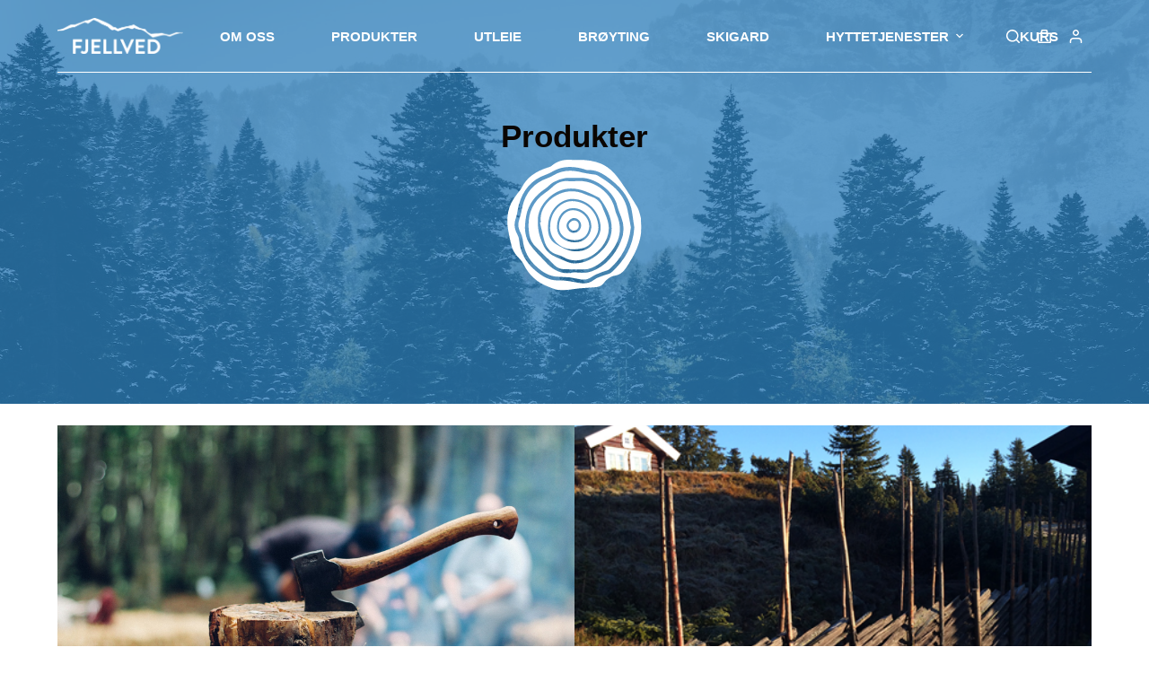

--- FILE ---
content_type: text/html; charset=UTF-8
request_url: https://fjellved-as.no/produktkategorier/
body_size: 23176
content:
<!doctype html>
<html lang="nb-NO">
<head>
	
	<meta charset="UTF-8">
	<meta name="viewport" content="width=device-width, initial-scale=1, maximum-scale=5, viewport-fit=cover">
	<link rel="profile" href="https://gmpg.org/xfn/11">

	<meta name='robots' content='index, follow, max-image-preview:large, max-snippet:-1, max-video-preview:-1' />

	<!-- This site is optimized with the Yoast SEO plugin v19.14 - https://yoast.com/wordpress/plugins/seo/ -->
	<title>Produktkategorier - Fjellved</title>
	<link rel="canonical" href="https://fjellved-as.no/produktkategorier/" />
	<meta property="og:locale" content="nb_NO" />
	<meta property="og:type" content="article" />
	<meta property="og:title" content="Produktkategorier - Fjellved" />
	<meta property="og:description" content="Produkter Jul Vedsalg Skigard Porter/Grind Jord/Masser og skifer Diverse hYTTE OG HAGE" />
	<meta property="og:url" content="https://fjellved-as.no/produktkategorier/" />
	<meta property="og:site_name" content="Fjellved" />
	<meta property="article:modified_time" content="2026-01-02T07:53:36+00:00" />
	<meta property="og:image" content="https://fjellved-as.no/app/uploads/2022/11/vedsalg.2efa56c.svg" />
	<meta name="twitter:card" content="summary_large_image" />
	<meta name="twitter:label1" content="Est. reading time" />
	<meta name="twitter:data1" content="1 minutt" />
	<script type="application/ld+json" class="yoast-schema-graph">{"@context":"https://schema.org","@graph":[{"@type":"WebPage","@id":"https://fjellved-as.no/produktkategorier/","url":"https://fjellved-as.no/produktkategorier/","name":"Produktkategorier - Fjellved","isPartOf":{"@id":"https://fjellved-as.no/#website"},"primaryImageOfPage":{"@id":"https://fjellved-as.no/produktkategorier/#primaryimage"},"image":{"@id":"https://fjellved-as.no/produktkategorier/#primaryimage"},"thumbnailUrl":"https://fjellved-as.no/app/uploads/2022/11/vedsalg.2efa56c.svg","datePublished":"2022-11-16T12:17:15+00:00","dateModified":"2026-01-02T07:53:36+00:00","breadcrumb":{"@id":"https://fjellved-as.no/produktkategorier/#breadcrumb"},"inLanguage":"nb-NO","potentialAction":[{"@type":"ReadAction","target":["https://fjellved-as.no/produktkategorier/"]}]},{"@type":"ImageObject","inLanguage":"nb-NO","@id":"https://fjellved-as.no/produktkategorier/#primaryimage","url":"https://fjellved-as.no/app/uploads/2022/11/vedsalg.2efa56c.svg","contentUrl":"https://fjellved-as.no/app/uploads/2022/11/vedsalg.2efa56c.svg"},{"@type":"BreadcrumbList","@id":"https://fjellved-as.no/produktkategorier/#breadcrumb","itemListElement":[{"@type":"ListItem","position":1,"name":"Home","item":"https://fjellved-as.no/"},{"@type":"ListItem","position":2,"name":"Produktkategorier"}]},{"@type":"WebSite","@id":"https://fjellved-as.no/#website","url":"https://fjellved-as.no/","name":"Fjellved","description":"","publisher":{"@id":"https://fjellved-as.no/#organization"},"potentialAction":[{"@type":"SearchAction","target":{"@type":"EntryPoint","urlTemplate":"https://fjellved-as.no/?s={search_term_string}"},"query-input":"required name=search_term_string"}],"inLanguage":"nb-NO"},{"@type":"Organization","@id":"https://fjellved-as.no/#organization","name":"Fjellved","url":"https://fjellved-as.no/","logo":{"@type":"ImageObject","inLanguage":"nb-NO","@id":"https://fjellved-as.no/#/schema/logo/image/","url":"https://fjellved-as.no/app/uploads/2022/11/logo-min.c13dc1d.png","contentUrl":"https://fjellved-as.no/app/uploads/2022/11/logo-min.c13dc1d.png","width":1184,"height":339,"caption":"Fjellved"},"image":{"@id":"https://fjellved-as.no/#/schema/logo/image/"}}]}</script>
	<!-- / Yoast SEO plugin. -->


<link rel='stylesheet' id='blocksy-dynamic-global-css' href='https://fjellved-as.no/app/cache/autoptimize/css/autoptimize_single_9008108ce9bb497aa86235fb70e05ca3.css?ver=52275' media='all' />
<link rel='stylesheet' id='ugb-style-css-css' href='https://fjellved-as.no/app/cache/autoptimize/css/autoptimize_single_d23c75425f3bf4799f48e50817ddd911.css?ver=3.6.1' media='all' />
<style id='ugb-style-css-inline-css'>
:root {--stk-block-width-default-detected: 1290px;}
</style>
<link rel='stylesheet' id='ugb-style-css-responsive-css' href='https://fjellved-as.no/app/cache/autoptimize/css/autoptimize_single_afe1a6a84ae15a9281cce17b206d5ded.css?ver=3.6.1' media='all' />
<link rel='stylesheet' id='wp-block-library-css' href='https://fjellved-as.no/wp/wp-includes/css/dist/block-library/style.min.css?ver=6.2.6' media='all' />
<link rel='stylesheet' id='cwpbs-block-slider-frontend-style-css' href='https://fjellved-as.no/app/cache/autoptimize/css/autoptimize_single_8d428d9e430307e7ea612f4546a55b0f.css?ver=696eadff002a5' media='all' />
<link rel='stylesheet' id='wc-blocks-vendors-style-css' href='https://fjellved-as.no/app/cache/autoptimize/css/autoptimize_single_535bc19ca40020871971f227877089ad.css?ver=10.4.6' media='all' />
<link rel='stylesheet' id='wc-blocks-style-css' href='https://fjellved-as.no/app/cache/autoptimize/css/autoptimize_single_ad8b85fd06f3539275b7de18b66933be.css?ver=10.4.6' media='all' />
<link rel='stylesheet' id='fontawesome-free-css' href='https://fjellved-as.no/app/mu-plugins/getwid/vendors/fontawesome-free/css/all.min.css?ver=5.5.0' media='all' />
<link rel='stylesheet' id='slick-css' href='https://fjellved-as.no/app/mu-plugins/getwid/vendors/slick/slick/slick.min.css?ver=1.9.0' media='all' />
<link rel='stylesheet' id='slick-theme-css' href='https://fjellved-as.no/app/mu-plugins/getwid/vendors/slick/slick/slick-theme.min.css?ver=1.9.0' media='all' />
<link rel='stylesheet' id='fancybox-css' href='https://fjellved-as.no/app/mu-plugins/getwid/vendors/fancybox/jquery.fancybox.min.css?ver=3.5.7' media='all' />
<link rel='stylesheet' id='getwid-blocks-css' href='https://fjellved-as.no/app/cache/autoptimize/css/autoptimize_single_c9baa49783a8959f1bedef56b9d94b86.css?ver=1.8.2' media='all' />
<style id='getwid-blocks-inline-css'>
.wp-block-getwid-section .wp-block-getwid-section__wrapper .wp-block-getwid-section__inner-wrapper{max-width: 1290px;}
</style>
<style id='global-styles-inline-css'>
body{--wp--preset--color--black: #000000;--wp--preset--color--cyan-bluish-gray: #abb8c3;--wp--preset--color--white: #ffffff;--wp--preset--color--pale-pink: #f78da7;--wp--preset--color--vivid-red: #cf2e2e;--wp--preset--color--luminous-vivid-orange: #ff6900;--wp--preset--color--luminous-vivid-amber: #fcb900;--wp--preset--color--light-green-cyan: #7bdcb5;--wp--preset--color--vivid-green-cyan: #00d084;--wp--preset--color--pale-cyan-blue: #8ed1fc;--wp--preset--color--vivid-cyan-blue: #0693e3;--wp--preset--color--vivid-purple: #9b51e0;--wp--preset--color--palette-color-1: var(--paletteColor1, #247BBD);--wp--preset--color--palette-color-2: var(--paletteColor2, #088aee);--wp--preset--color--palette-color-3: var(--paletteColor3, #4f4f4f);--wp--preset--color--palette-color-4: var(--paletteColor4, #0a0500);--wp--preset--color--palette-color-5: var(--paletteColor5, #EBEBEB);--wp--preset--color--palette-color-6: var(--paletteColor6, #F5F5F5);--wp--preset--color--palette-color-7: var(--paletteColor7, #ffffff);--wp--preset--color--palette-color-8: var(--paletteColor8, #ffffff);--wp--preset--gradient--vivid-cyan-blue-to-vivid-purple: linear-gradient(135deg,rgba(6,147,227,1) 0%,rgb(155,81,224) 100%);--wp--preset--gradient--light-green-cyan-to-vivid-green-cyan: linear-gradient(135deg,rgb(122,220,180) 0%,rgb(0,208,130) 100%);--wp--preset--gradient--luminous-vivid-amber-to-luminous-vivid-orange: linear-gradient(135deg,rgba(252,185,0,1) 0%,rgba(255,105,0,1) 100%);--wp--preset--gradient--luminous-vivid-orange-to-vivid-red: linear-gradient(135deg,rgba(255,105,0,1) 0%,rgb(207,46,46) 100%);--wp--preset--gradient--very-light-gray-to-cyan-bluish-gray: linear-gradient(135deg,rgb(238,238,238) 0%,rgb(169,184,195) 100%);--wp--preset--gradient--cool-to-warm-spectrum: linear-gradient(135deg,rgb(74,234,220) 0%,rgb(151,120,209) 20%,rgb(207,42,186) 40%,rgb(238,44,130) 60%,rgb(251,105,98) 80%,rgb(254,248,76) 100%);--wp--preset--gradient--blush-light-purple: linear-gradient(135deg,rgb(255,206,236) 0%,rgb(152,150,240) 100%);--wp--preset--gradient--blush-bordeaux: linear-gradient(135deg,rgb(254,205,165) 0%,rgb(254,45,45) 50%,rgb(107,0,62) 100%);--wp--preset--gradient--luminous-dusk: linear-gradient(135deg,rgb(255,203,112) 0%,rgb(199,81,192) 50%,rgb(65,88,208) 100%);--wp--preset--gradient--pale-ocean: linear-gradient(135deg,rgb(255,245,203) 0%,rgb(182,227,212) 50%,rgb(51,167,181) 100%);--wp--preset--gradient--electric-grass: linear-gradient(135deg,rgb(202,248,128) 0%,rgb(113,206,126) 100%);--wp--preset--gradient--midnight: linear-gradient(135deg,rgb(2,3,129) 0%,rgb(40,116,252) 100%);--wp--preset--gradient--juicy-peach: linear-gradient(to right, #ffecd2 0%, #fcb69f 100%);--wp--preset--gradient--young-passion: linear-gradient(to right, #ff8177 0%, #ff867a 0%, #ff8c7f 21%, #f99185 52%, #cf556c 78%, #b12a5b 100%);--wp--preset--gradient--true-sunset: linear-gradient(to right, #fa709a 0%, #fee140 100%);--wp--preset--gradient--morpheus-den: linear-gradient(to top, #30cfd0 0%, #330867 100%);--wp--preset--gradient--plum-plate: linear-gradient(135deg, #667eea 0%, #764ba2 100%);--wp--preset--gradient--aqua-splash: linear-gradient(15deg, #13547a 0%, #80d0c7 100%);--wp--preset--gradient--love-kiss: linear-gradient(to top, #ff0844 0%, #ffb199 100%);--wp--preset--gradient--new-retrowave: linear-gradient(to top, #3b41c5 0%, #a981bb 49%, #ffc8a9 100%);--wp--preset--gradient--plum-bath: linear-gradient(to top, #cc208e 0%, #6713d2 100%);--wp--preset--gradient--high-flight: linear-gradient(to right, #0acffe 0%, #495aff 100%);--wp--preset--gradient--teen-party: linear-gradient(-225deg, #FF057C 0%, #8D0B93 50%, #321575 100%);--wp--preset--gradient--fabled-sunset: linear-gradient(-225deg, #231557 0%, #44107A 29%, #FF1361 67%, #FFF800 100%);--wp--preset--gradient--arielle-smile: radial-gradient(circle 248px at center, #16d9e3 0%, #30c7ec 47%, #46aef7 100%);--wp--preset--gradient--itmeo-branding: linear-gradient(180deg, #2af598 0%, #009efd 100%);--wp--preset--gradient--deep-blue: linear-gradient(to right, #6a11cb 0%, #2575fc 100%);--wp--preset--gradient--strong-bliss: linear-gradient(to right, #f78ca0 0%, #f9748f 19%, #fd868c 60%, #fe9a8b 100%);--wp--preset--gradient--sweet-period: linear-gradient(to top, #3f51b1 0%, #5a55ae 13%, #7b5fac 25%, #8f6aae 38%, #a86aa4 50%, #cc6b8e 62%, #f18271 75%, #f3a469 87%, #f7c978 100%);--wp--preset--gradient--purple-division: linear-gradient(to top, #7028e4 0%, #e5b2ca 100%);--wp--preset--gradient--cold-evening: linear-gradient(to top, #0c3483 0%, #a2b6df 100%, #6b8cce 100%, #a2b6df 100%);--wp--preset--gradient--mountain-rock: linear-gradient(to right, #868f96 0%, #596164 100%);--wp--preset--gradient--desert-hump: linear-gradient(to top, #c79081 0%, #dfa579 100%);--wp--preset--gradient--ethernal-constance: linear-gradient(to top, #09203f 0%, #537895 100%);--wp--preset--gradient--happy-memories: linear-gradient(-60deg, #ff5858 0%, #f09819 100%);--wp--preset--gradient--grown-early: linear-gradient(to top, #0ba360 0%, #3cba92 100%);--wp--preset--gradient--morning-salad: linear-gradient(-225deg, #B7F8DB 0%, #50A7C2 100%);--wp--preset--gradient--night-call: linear-gradient(-225deg, #AC32E4 0%, #7918F2 48%, #4801FF 100%);--wp--preset--gradient--mind-crawl: linear-gradient(-225deg, #473B7B 0%, #3584A7 51%, #30D2BE 100%);--wp--preset--gradient--angel-care: linear-gradient(-225deg, #FFE29F 0%, #FFA99F 48%, #FF719A 100%);--wp--preset--gradient--juicy-cake: linear-gradient(to top, #e14fad 0%, #f9d423 100%);--wp--preset--gradient--rich-metal: linear-gradient(to right, #d7d2cc 0%, #304352 100%);--wp--preset--gradient--mole-hall: linear-gradient(-20deg, #616161 0%, #9bc5c3 100%);--wp--preset--gradient--cloudy-knoxville: linear-gradient(120deg, #fdfbfb 0%, #ebedee 100%);--wp--preset--gradient--soft-grass: linear-gradient(to top, #c1dfc4 0%, #deecdd 100%);--wp--preset--gradient--saint-petersburg: linear-gradient(135deg, #f5f7fa 0%, #c3cfe2 100%);--wp--preset--gradient--everlasting-sky: linear-gradient(135deg, #fdfcfb 0%, #e2d1c3 100%);--wp--preset--gradient--kind-steel: linear-gradient(-20deg, #e9defa 0%, #fbfcdb 100%);--wp--preset--gradient--over-sun: linear-gradient(60deg, #abecd6 0%, #fbed96 100%);--wp--preset--gradient--premium-white: linear-gradient(to top, #d5d4d0 0%, #d5d4d0 1%, #eeeeec 31%, #efeeec 75%, #e9e9e7 100%);--wp--preset--gradient--clean-mirror: linear-gradient(45deg, #93a5cf 0%, #e4efe9 100%);--wp--preset--gradient--wild-apple: linear-gradient(to top, #d299c2 0%, #fef9d7 100%);--wp--preset--gradient--snow-again: linear-gradient(to top, #e6e9f0 0%, #eef1f5 100%);--wp--preset--gradient--confident-cloud: linear-gradient(to top, #dad4ec 0%, #dad4ec 1%, #f3e7e9 100%);--wp--preset--gradient--glass-water: linear-gradient(to top, #dfe9f3 0%, white 100%);--wp--preset--gradient--perfect-white: linear-gradient(-225deg, #E3FDF5 0%, #FFE6FA 100%);--wp--preset--duotone--dark-grayscale: url('#wp-duotone-dark-grayscale');--wp--preset--duotone--grayscale: url('#wp-duotone-grayscale');--wp--preset--duotone--purple-yellow: url('#wp-duotone-purple-yellow');--wp--preset--duotone--blue-red: url('#wp-duotone-blue-red');--wp--preset--duotone--midnight: url('#wp-duotone-midnight');--wp--preset--duotone--magenta-yellow: url('#wp-duotone-magenta-yellow');--wp--preset--duotone--purple-green: url('#wp-duotone-purple-green');--wp--preset--duotone--blue-orange: url('#wp-duotone-blue-orange');--wp--preset--font-size--small: 13px;--wp--preset--font-size--medium: 20px;--wp--preset--font-size--large: 36px;--wp--preset--font-size--x-large: 42px;--wp--preset--spacing--20: 0.44rem;--wp--preset--spacing--30: 0.67rem;--wp--preset--spacing--40: 1rem;--wp--preset--spacing--50: 1.5rem;--wp--preset--spacing--60: 2.25rem;--wp--preset--spacing--70: 3.38rem;--wp--preset--spacing--80: 5.06rem;--wp--preset--shadow--natural: 6px 6px 9px rgba(0, 0, 0, 0.2);--wp--preset--shadow--deep: 12px 12px 50px rgba(0, 0, 0, 0.4);--wp--preset--shadow--sharp: 6px 6px 0px rgba(0, 0, 0, 0.2);--wp--preset--shadow--outlined: 6px 6px 0px -3px rgba(255, 255, 255, 1), 6px 6px rgba(0, 0, 0, 1);--wp--preset--shadow--crisp: 6px 6px 0px rgba(0, 0, 0, 1);}body { margin: 0;--wp--style--global--content-size: var(--block-max-width);--wp--style--global--wide-size: var(--block-wide-max-width); }.wp-site-blocks > .alignleft { float: left; margin-right: 2em; }.wp-site-blocks > .alignright { float: right; margin-left: 2em; }.wp-site-blocks > .aligncenter { justify-content: center; margin-left: auto; margin-right: auto; }.wp-site-blocks > * { margin-block-start: 0; margin-block-end: 0; }.wp-site-blocks > * + * { margin-block-start: var(--content-spacing); }body { --wp--style--block-gap: var(--content-spacing); }body .is-layout-flow > *{margin-block-start: 0;margin-block-end: 0;}body .is-layout-flow > * + *{margin-block-start: var(--content-spacing);margin-block-end: 0;}body .is-layout-constrained > *{margin-block-start: 0;margin-block-end: 0;}body .is-layout-constrained > * + *{margin-block-start: var(--content-spacing);margin-block-end: 0;}body .is-layout-flex{gap: var(--content-spacing);}body .is-layout-flow > .alignleft{float: left;margin-inline-start: 0;margin-inline-end: 2em;}body .is-layout-flow > .alignright{float: right;margin-inline-start: 2em;margin-inline-end: 0;}body .is-layout-flow > .aligncenter{margin-left: auto !important;margin-right: auto !important;}body .is-layout-constrained > .alignleft{float: left;margin-inline-start: 0;margin-inline-end: 2em;}body .is-layout-constrained > .alignright{float: right;margin-inline-start: 2em;margin-inline-end: 0;}body .is-layout-constrained > .aligncenter{margin-left: auto !important;margin-right: auto !important;}body .is-layout-constrained > :where(:not(.alignleft):not(.alignright):not(.alignfull)){max-width: var(--wp--style--global--content-size);margin-left: auto !important;margin-right: auto !important;}body .is-layout-constrained > .alignwide{max-width: var(--wp--style--global--wide-size);}body .is-layout-flex{display: flex;}body .is-layout-flex{flex-wrap: wrap;align-items: center;}body .is-layout-flex > *{margin: 0;}body{padding-top: 0px;padding-right: 0px;padding-bottom: 0px;padding-left: 0px;}.has-black-color{color: var(--wp--preset--color--black) !important;}.has-cyan-bluish-gray-color{color: var(--wp--preset--color--cyan-bluish-gray) !important;}.has-white-color{color: var(--wp--preset--color--white) !important;}.has-pale-pink-color{color: var(--wp--preset--color--pale-pink) !important;}.has-vivid-red-color{color: var(--wp--preset--color--vivid-red) !important;}.has-luminous-vivid-orange-color{color: var(--wp--preset--color--luminous-vivid-orange) !important;}.has-luminous-vivid-amber-color{color: var(--wp--preset--color--luminous-vivid-amber) !important;}.has-light-green-cyan-color{color: var(--wp--preset--color--light-green-cyan) !important;}.has-vivid-green-cyan-color{color: var(--wp--preset--color--vivid-green-cyan) !important;}.has-pale-cyan-blue-color{color: var(--wp--preset--color--pale-cyan-blue) !important;}.has-vivid-cyan-blue-color{color: var(--wp--preset--color--vivid-cyan-blue) !important;}.has-vivid-purple-color{color: var(--wp--preset--color--vivid-purple) !important;}.has-palette-color-1-color{color: var(--wp--preset--color--palette-color-1) !important;}.has-palette-color-2-color{color: var(--wp--preset--color--palette-color-2) !important;}.has-palette-color-3-color{color: var(--wp--preset--color--palette-color-3) !important;}.has-palette-color-4-color{color: var(--wp--preset--color--palette-color-4) !important;}.has-palette-color-5-color{color: var(--wp--preset--color--palette-color-5) !important;}.has-palette-color-6-color{color: var(--wp--preset--color--palette-color-6) !important;}.has-palette-color-7-color{color: var(--wp--preset--color--palette-color-7) !important;}.has-palette-color-8-color{color: var(--wp--preset--color--palette-color-8) !important;}.has-black-background-color{background-color: var(--wp--preset--color--black) !important;}.has-cyan-bluish-gray-background-color{background-color: var(--wp--preset--color--cyan-bluish-gray) !important;}.has-white-background-color{background-color: var(--wp--preset--color--white) !important;}.has-pale-pink-background-color{background-color: var(--wp--preset--color--pale-pink) !important;}.has-vivid-red-background-color{background-color: var(--wp--preset--color--vivid-red) !important;}.has-luminous-vivid-orange-background-color{background-color: var(--wp--preset--color--luminous-vivid-orange) !important;}.has-luminous-vivid-amber-background-color{background-color: var(--wp--preset--color--luminous-vivid-amber) !important;}.has-light-green-cyan-background-color{background-color: var(--wp--preset--color--light-green-cyan) !important;}.has-vivid-green-cyan-background-color{background-color: var(--wp--preset--color--vivid-green-cyan) !important;}.has-pale-cyan-blue-background-color{background-color: var(--wp--preset--color--pale-cyan-blue) !important;}.has-vivid-cyan-blue-background-color{background-color: var(--wp--preset--color--vivid-cyan-blue) !important;}.has-vivid-purple-background-color{background-color: var(--wp--preset--color--vivid-purple) !important;}.has-palette-color-1-background-color{background-color: var(--wp--preset--color--palette-color-1) !important;}.has-palette-color-2-background-color{background-color: var(--wp--preset--color--palette-color-2) !important;}.has-palette-color-3-background-color{background-color: var(--wp--preset--color--palette-color-3) !important;}.has-palette-color-4-background-color{background-color: var(--wp--preset--color--palette-color-4) !important;}.has-palette-color-5-background-color{background-color: var(--wp--preset--color--palette-color-5) !important;}.has-palette-color-6-background-color{background-color: var(--wp--preset--color--palette-color-6) !important;}.has-palette-color-7-background-color{background-color: var(--wp--preset--color--palette-color-7) !important;}.has-palette-color-8-background-color{background-color: var(--wp--preset--color--palette-color-8) !important;}.has-black-border-color{border-color: var(--wp--preset--color--black) !important;}.has-cyan-bluish-gray-border-color{border-color: var(--wp--preset--color--cyan-bluish-gray) !important;}.has-white-border-color{border-color: var(--wp--preset--color--white) !important;}.has-pale-pink-border-color{border-color: var(--wp--preset--color--pale-pink) !important;}.has-vivid-red-border-color{border-color: var(--wp--preset--color--vivid-red) !important;}.has-luminous-vivid-orange-border-color{border-color: var(--wp--preset--color--luminous-vivid-orange) !important;}.has-luminous-vivid-amber-border-color{border-color: var(--wp--preset--color--luminous-vivid-amber) !important;}.has-light-green-cyan-border-color{border-color: var(--wp--preset--color--light-green-cyan) !important;}.has-vivid-green-cyan-border-color{border-color: var(--wp--preset--color--vivid-green-cyan) !important;}.has-pale-cyan-blue-border-color{border-color: var(--wp--preset--color--pale-cyan-blue) !important;}.has-vivid-cyan-blue-border-color{border-color: var(--wp--preset--color--vivid-cyan-blue) !important;}.has-vivid-purple-border-color{border-color: var(--wp--preset--color--vivid-purple) !important;}.has-palette-color-1-border-color{border-color: var(--wp--preset--color--palette-color-1) !important;}.has-palette-color-2-border-color{border-color: var(--wp--preset--color--palette-color-2) !important;}.has-palette-color-3-border-color{border-color: var(--wp--preset--color--palette-color-3) !important;}.has-palette-color-4-border-color{border-color: var(--wp--preset--color--palette-color-4) !important;}.has-palette-color-5-border-color{border-color: var(--wp--preset--color--palette-color-5) !important;}.has-palette-color-6-border-color{border-color: var(--wp--preset--color--palette-color-6) !important;}.has-palette-color-7-border-color{border-color: var(--wp--preset--color--palette-color-7) !important;}.has-palette-color-8-border-color{border-color: var(--wp--preset--color--palette-color-8) !important;}.has-vivid-cyan-blue-to-vivid-purple-gradient-background{background: var(--wp--preset--gradient--vivid-cyan-blue-to-vivid-purple) !important;}.has-light-green-cyan-to-vivid-green-cyan-gradient-background{background: var(--wp--preset--gradient--light-green-cyan-to-vivid-green-cyan) !important;}.has-luminous-vivid-amber-to-luminous-vivid-orange-gradient-background{background: var(--wp--preset--gradient--luminous-vivid-amber-to-luminous-vivid-orange) !important;}.has-luminous-vivid-orange-to-vivid-red-gradient-background{background: var(--wp--preset--gradient--luminous-vivid-orange-to-vivid-red) !important;}.has-very-light-gray-to-cyan-bluish-gray-gradient-background{background: var(--wp--preset--gradient--very-light-gray-to-cyan-bluish-gray) !important;}.has-cool-to-warm-spectrum-gradient-background{background: var(--wp--preset--gradient--cool-to-warm-spectrum) !important;}.has-blush-light-purple-gradient-background{background: var(--wp--preset--gradient--blush-light-purple) !important;}.has-blush-bordeaux-gradient-background{background: var(--wp--preset--gradient--blush-bordeaux) !important;}.has-luminous-dusk-gradient-background{background: var(--wp--preset--gradient--luminous-dusk) !important;}.has-pale-ocean-gradient-background{background: var(--wp--preset--gradient--pale-ocean) !important;}.has-electric-grass-gradient-background{background: var(--wp--preset--gradient--electric-grass) !important;}.has-midnight-gradient-background{background: var(--wp--preset--gradient--midnight) !important;}.has-juicy-peach-gradient-background{background: var(--wp--preset--gradient--juicy-peach) !important;}.has-young-passion-gradient-background{background: var(--wp--preset--gradient--young-passion) !important;}.has-true-sunset-gradient-background{background: var(--wp--preset--gradient--true-sunset) !important;}.has-morpheus-den-gradient-background{background: var(--wp--preset--gradient--morpheus-den) !important;}.has-plum-plate-gradient-background{background: var(--wp--preset--gradient--plum-plate) !important;}.has-aqua-splash-gradient-background{background: var(--wp--preset--gradient--aqua-splash) !important;}.has-love-kiss-gradient-background{background: var(--wp--preset--gradient--love-kiss) !important;}.has-new-retrowave-gradient-background{background: var(--wp--preset--gradient--new-retrowave) !important;}.has-plum-bath-gradient-background{background: var(--wp--preset--gradient--plum-bath) !important;}.has-high-flight-gradient-background{background: var(--wp--preset--gradient--high-flight) !important;}.has-teen-party-gradient-background{background: var(--wp--preset--gradient--teen-party) !important;}.has-fabled-sunset-gradient-background{background: var(--wp--preset--gradient--fabled-sunset) !important;}.has-arielle-smile-gradient-background{background: var(--wp--preset--gradient--arielle-smile) !important;}.has-itmeo-branding-gradient-background{background: var(--wp--preset--gradient--itmeo-branding) !important;}.has-deep-blue-gradient-background{background: var(--wp--preset--gradient--deep-blue) !important;}.has-strong-bliss-gradient-background{background: var(--wp--preset--gradient--strong-bliss) !important;}.has-sweet-period-gradient-background{background: var(--wp--preset--gradient--sweet-period) !important;}.has-purple-division-gradient-background{background: var(--wp--preset--gradient--purple-division) !important;}.has-cold-evening-gradient-background{background: var(--wp--preset--gradient--cold-evening) !important;}.has-mountain-rock-gradient-background{background: var(--wp--preset--gradient--mountain-rock) !important;}.has-desert-hump-gradient-background{background: var(--wp--preset--gradient--desert-hump) !important;}.has-ethernal-constance-gradient-background{background: var(--wp--preset--gradient--ethernal-constance) !important;}.has-happy-memories-gradient-background{background: var(--wp--preset--gradient--happy-memories) !important;}.has-grown-early-gradient-background{background: var(--wp--preset--gradient--grown-early) !important;}.has-morning-salad-gradient-background{background: var(--wp--preset--gradient--morning-salad) !important;}.has-night-call-gradient-background{background: var(--wp--preset--gradient--night-call) !important;}.has-mind-crawl-gradient-background{background: var(--wp--preset--gradient--mind-crawl) !important;}.has-angel-care-gradient-background{background: var(--wp--preset--gradient--angel-care) !important;}.has-juicy-cake-gradient-background{background: var(--wp--preset--gradient--juicy-cake) !important;}.has-rich-metal-gradient-background{background: var(--wp--preset--gradient--rich-metal) !important;}.has-mole-hall-gradient-background{background: var(--wp--preset--gradient--mole-hall) !important;}.has-cloudy-knoxville-gradient-background{background: var(--wp--preset--gradient--cloudy-knoxville) !important;}.has-soft-grass-gradient-background{background: var(--wp--preset--gradient--soft-grass) !important;}.has-saint-petersburg-gradient-background{background: var(--wp--preset--gradient--saint-petersburg) !important;}.has-everlasting-sky-gradient-background{background: var(--wp--preset--gradient--everlasting-sky) !important;}.has-kind-steel-gradient-background{background: var(--wp--preset--gradient--kind-steel) !important;}.has-over-sun-gradient-background{background: var(--wp--preset--gradient--over-sun) !important;}.has-premium-white-gradient-background{background: var(--wp--preset--gradient--premium-white) !important;}.has-clean-mirror-gradient-background{background: var(--wp--preset--gradient--clean-mirror) !important;}.has-wild-apple-gradient-background{background: var(--wp--preset--gradient--wild-apple) !important;}.has-snow-again-gradient-background{background: var(--wp--preset--gradient--snow-again) !important;}.has-confident-cloud-gradient-background{background: var(--wp--preset--gradient--confident-cloud) !important;}.has-glass-water-gradient-background{background: var(--wp--preset--gradient--glass-water) !important;}.has-perfect-white-gradient-background{background: var(--wp--preset--gradient--perfect-white) !important;}.has-small-font-size{font-size: var(--wp--preset--font-size--small) !important;}.has-medium-font-size{font-size: var(--wp--preset--font-size--medium) !important;}.has-large-font-size{font-size: var(--wp--preset--font-size--large) !important;}.has-x-large-font-size{font-size: var(--wp--preset--font-size--x-large) !important;}
.wp-block-navigation a:where(:not(.wp-element-button)){color: inherit;}
.wp-block-pullquote{font-size: 1.5em;line-height: 1.6;}
</style>
<link rel='stylesheet' id='blockslider-preview-style-css' href='https://fjellved-as.no/app/cache/autoptimize/css/autoptimize_single_cc76e80716f82f942f1ab91ed84639ee.css?ver=latest_new' media='all' />
<link rel='stylesheet' id='wcpa-frontend-css' href='https://fjellved-as.no/app/plugins/woo-custom-product-addons/assets/css/frontend.min.css?ver=1.0.0' media='all' />
<link rel='stylesheet' id='woof-css' href='https://fjellved-as.no/app/cache/autoptimize/css/autoptimize_single_969bdc994195d6efef08410e85df7f31.css?ver=1.3.6.2' media='all' />
<style id='woof-inline-css'>

.woof_products_top_panel li span, .woof_products_top_panel2 li span{background: url(https://fjellved-as.no/app/plugins/woocommerce-products-filter/img/delete.png);background-size: 14px 14px;background-repeat: no-repeat;background-position: right;}
.woof_edit_view{
                    display: none;
                }

</style>
<link rel='stylesheet' id='chosen-drop-down-css' href='https://fjellved-as.no/app/plugins/woocommerce-products-filter/js/chosen/chosen.min.css?ver=1.3.6.2' media='all' />
<link rel='stylesheet' id='icheck-jquery-color-flat-css' href='https://fjellved-as.no/app/cache/autoptimize/css/autoptimize_single_892896b79b39649e4a3905602f25048c.css?ver=1.3.6.2' media='all' />
<link rel='stylesheet' id='icheck-jquery-color-square-css' href='https://fjellved-as.no/app/cache/autoptimize/css/autoptimize_single_853da1dd86643a4783ec32fb1fea4898.css?ver=1.3.6.2' media='all' />
<link rel='stylesheet' id='icheck-jquery-color-minimal-css' href='https://fjellved-as.no/app/cache/autoptimize/css/autoptimize_single_8c6db16d90869a75c3349eeb6ad5cafc.css?ver=1.3.6.2' media='all' />
<link rel='stylesheet' id='woof_by_author_html_items-css' href='https://fjellved-as.no/app/cache/autoptimize/css/autoptimize_single_b1659e76506f38e0b7b3a02016c30508.css?ver=1.3.6.2' media='all' />
<link rel='stylesheet' id='woof_by_instock_html_items-css' href='https://fjellved-as.no/app/cache/autoptimize/css/autoptimize_single_42adace676f5aabc801213b68dd2f459.css?ver=1.3.6.2' media='all' />
<link rel='stylesheet' id='woof_by_onsales_html_items-css' href='https://fjellved-as.no/app/cache/autoptimize/css/autoptimize_single_cf3a71f4f059554809a6c493edab94b3.css?ver=1.3.6.2' media='all' />
<link rel='stylesheet' id='woof_by_text_html_items-css' href='https://fjellved-as.no/app/cache/autoptimize/css/autoptimize_single_d76a67545ebe417c0692bf1ec0fe29d9.css?ver=1.3.6.2' media='all' />
<link rel='stylesheet' id='woof_label_html_items-css' href='https://fjellved-as.no/app/cache/autoptimize/css/autoptimize_single_9f98a7262163d20aedc73afbac70dcea.css?ver=1.3.6.2' media='all' />
<link rel='stylesheet' id='woof_select_radio_check_html_items-css' href='https://fjellved-as.no/app/cache/autoptimize/css/autoptimize_single_f821e43916ebd30db5d2b3ae8972dde6.css?ver=1.3.6.2' media='all' />
<link rel='stylesheet' id='woof_sd_html_items_checkbox-css' href='https://fjellved-as.no/app/cache/autoptimize/css/autoptimize_single_188ccdbeea4d10dd60439f916de74065.css?ver=1.3.6.2' media='all' />
<link rel='stylesheet' id='woof_sd_html_items_radio-css' href='https://fjellved-as.no/app/cache/autoptimize/css/autoptimize_single_060df3ebd0e2f510078b7ad314f23392.css?ver=1.3.6.2' media='all' />
<link rel='stylesheet' id='woof_sd_html_items_switcher-css' href='https://fjellved-as.no/app/cache/autoptimize/css/autoptimize_single_1aac01c7120691b8ba37acd1c67b89f7.css?ver=1.3.6.2' media='all' />
<link rel='stylesheet' id='woof_sd_html_items_color-css' href='https://fjellved-as.no/app/cache/autoptimize/css/autoptimize_single_42d8e48001fdaa4fec9fc10645cc211e.css?ver=1.3.6.2' media='all' />
<link rel='stylesheet' id='woof_sd_html_items_tooltip-css' href='https://fjellved-as.no/app/cache/autoptimize/css/autoptimize_single_be1767d1176577b3242b17f4c8d81b02.css?ver=1.3.6.2' media='all' />
<link rel='stylesheet' id='woof_sd_html_items_front-css' href='https://fjellved-as.no/app/cache/autoptimize/css/autoptimize_single_19b11476f82cf3193c6f110b2d6492a9.css?ver=1.3.6.2' media='all' />
<link rel='stylesheet' id='woof-switcher23-css' href='https://fjellved-as.no/app/cache/autoptimize/css/autoptimize_single_1ebdded2cceb731fd3c112fd866a4a1c.css?ver=1.3.6.2' media='all' />
<style id='woocommerce-inline-inline-css'>
.woocommerce form .form-row .required { visibility: visible; }
</style>
<link rel='stylesheet' id='fpf_front-css' href='https://fjellved-as.no/app/plugins/flexible-product-fields/assets/css/front.min.css?ver=2.3.4.69' media='all' />
<link rel='stylesheet' id='woo_conditional_shipping_css-css' href='https://fjellved-as.no/app/cache/autoptimize/css/autoptimize_single_1b44e989896187137d5190def5b25a3d.css?ver=3.0.0.free' media='all' />
<link rel='stylesheet' id='parent-style-css' href='https://fjellved-as.no/app/cache/autoptimize/css/autoptimize_single_0360bec168458bbe71d438b3f8f00ecf.css?ver=6.2.6' media='all' />
<link rel='stylesheet' id='ct-woocommerce-styles-css' href='https://fjellved-as.no/app/themes/blocksy/static/bundle/woocommerce.min.css?ver=1.8.99' media='all' />
<link rel='stylesheet' id='ct-main-styles-css' href='https://fjellved-as.no/app/themes/blocksy/static/bundle/main.min.css?ver=1.8.99' media='all' />
<link rel='stylesheet' id='ct-getwid-styles-css' href='https://fjellved-as.no/app/themes/blocksy/static/bundle/getwid.min.css?ver=1.8.99' media='all' />
<link rel='stylesheet' id='ct-flexy-styles-css' href='https://fjellved-as.no/app/themes/blocksy/static/bundle/flexy.min.css?ver=1.8.99' media='all' />
<link rel='stylesheet' id='ct-stackable-styles-css' href='https://fjellved-as.no/app/themes/blocksy/static/bundle/stackable.min.css?ver=1.8.99' media='all' />
<link rel='stylesheet' id='ct-wpforms-styles-css' href='https://fjellved-as.no/app/themes/blocksy/static/bundle/wpforms.min.css?ver=1.8.99' media='all' />
<script defer id="ugb-block-frontend-js-js-extra" src="[data-uri]"></script>
<script defer id="woof-husky-js-extra" src="[data-uri]"></script>
<script defer src='https://fjellved-as.no/app/cache/autoptimize/js/autoptimize_single_b461553a91fedcdc5e7a9817079e3fc9.js?ver=1.3.6.2' id='woof-husky-js'></script>
<script src='https://fjellved-as.no/wp/wp-includes/js/jquery/jquery.min.js?ver=3.6.4' id='jquery-core-js'></script>
<script defer src='https://fjellved-as.no/wp/wp-includes/js/jquery/jquery-migrate.min.js?ver=3.4.0' id='jquery-migrate-js'></script>
<script defer src='https://fjellved-as.no/app/plugins/woocommerce/assets/js/jquery-cookie/jquery.cookie.min.js?ver=1.4.1-wc.7.9.1' id='jquery-cookie-js'></script>
<script defer src='https://fjellved-as.no/app/cache/autoptimize/js/autoptimize_single_ccd99c6903f91f806677bf50c0245a44.js?ver=3.0.0.free' id='woo-conditional-shipping-js-js'></script>
<link rel='shortlink' href='https://fjellved-as.no/?p=420' />
<!-- Google Tag Manager -->
<script defer src="[data-uri]"></script>
<!-- End Google Tag Manager -->

<!-- Google Tag Manager (noscript) -->
<noscript><iframe src="https://www.googletagmanager.com/ns.html?id=GTM-NSPSKJL"
height="0" width="0" style="display:none;visibility:hidden"></iframe></noscript>
<!-- End Google Tag Manager (noscript) -->		<script defer src="[data-uri]"></script>
				<style>
			.no-js img.lazyload { display: none; }
			figure.wp-block-image img.lazyloading { min-width: 150px; }
							.lazyload, .lazyloading { opacity: 0; }
				.lazyloaded {
					opacity: 1;
					transition: opacity 400ms;
					transition-delay: 0ms;
				}
					</style>
		<noscript><link rel='stylesheet' href='https://fjellved-as.no/app/themes/blocksy/static/bundle/no-scripts.min.css' type='text/css'></noscript>
<style id="ct-main-styles-inline-css">[data-header*="type-1"] {--has-transparent-header:1;}</style>
	<noscript><style>.woocommerce-product-gallery{ opacity: 1 !important; }</style></noscript>
	
<style class="stk-block-styles">.stk-aedd4f9{background-color:var(--paletteColor1,#247BBD) !important;background-image:url(https://fjellved-as.no/app/uploads/2022/11/landing-image-min.665db1f.png) !important;background-position:top center !important}.stk-aedd4f9:before{background-color:var(--paletteColor1,#247BBD) !important;opacity:0.7 !important}.stk-aedd4f9{min-height:450px !important;padding-top:0px !important;padding-right:0px !important;padding-bottom:0px !important;padding-left:0px !important;margin-bottom:0px !important;display:flex !important}.stk-aedd4f9,.stk-0e19639,.stk-350b99a,.stk-ac25f59,.stk-0c24a87,.stk-316320d,.stk-72c8367{align-items:flex-end !important}.stk-aedd4f9 > .stk-separator__bottom .stk-separator__wrapper{height:400px !important}.stk-10794cc{min-height:450px !important;display:flex !important}.stk-10794cc{align-items:center !important}.stk-10794cc{position:relative !important}.stk-0dd7a13,.stk-c08ee3d{margin-bottom:0px !important}:is(.stk-0dd7a13, .stk-62754f6, .stk-d2c02e9, .stk-485ad30, .stk-b4877e6, .stk-9f30cd7, .stk-5b30615) .stk-block-heading__text{color:var(--paletteColor8,#ffffff) !important;text-transform:uppercase !important}.stk-c08ee3d .stk-img-wrapper{width:150px !important}.stk-f5fc91b,.stk-ec0ec1a,.stk-bfdd7be,.stk-61ba7fe,.stk-9438692,.stk-619c6c0,.stk-5ded02e,.stk-979de42,.stk-c008a64,.stk-b0be442{padding-top:0px !important;padding-right:0px !important;padding-bottom:0px !important;padding-left:0px !important}.stk-ec0ec1a{background-image:url(https://fjellved-as.no/app/uploads/2022/11/received_1313856269450516.jpeg) !important;background-position:center center !important;background-size:cover !important}.stk-0e19639,.stk-350b99a,.stk-ac25f59,.stk-0c24a87,.stk-316320d,.stk-72c8367{min-height:400px !important;padding-top:0px !important;padding-right:0px !important;padding-bottom:0px !important;padding-left:0px !important;display:flex !important}.stk-62754f6,.stk-d2c02e9,.stk-485ad30,.stk-b4877e6,.stk-9f30cd7,.stk-5b30615{background-color:rgba(36,123,189,0.7) !important}.stk-62754f6:before,.stk-d2c02e9:before,.stk-485ad30:before,.stk-b4877e6:before,.stk-9f30cd7:before,.stk-5b30615:before{background-color:var(--paletteColor1,#247BBD) !important}.stk-bfdd7be-column,.stk-979de42-column{--stk-column-gap:24px !important;row-gap:24px !important}.stk-61ba7fe{background-image:url(https://fjellved-as.no/app/uploads/2022/11/Kopi-av-axe-984008_1920.jpg) !important}.stk-9438692{background-image:url(https://fjellved-as.no/app/uploads/2022/11/3.png) !important}.stk-5ded02e{background-image:url(https://fjellved-as.no/app/uploads/2022/11/IMG_6943.jpg) !important}.stk-c008a64{background-image:url(https://fjellved-as.no/app/uploads/2022/11/Icon_Grus_Matjord.jpg) !important}.stk-b0be442{background-image:url(https://fjellved-as.no/app/uploads/2022/11/Icon-Klipp_Vedlikehold-Torvtak.jpg) !important}.stk-d1eb590{height:100px !important}@media screen and (max-width:767px){.stk-0dd7a13 .stk-block-heading__text{font-size:24px !important}.stk-c08ee3d .stk-img-wrapper{width:22% !important}}</style><script defer src="[data-uri]"></script><link rel="icon" href="https://fjellved-as.no/app/uploads/2022/12/cropped-favicon-32x32.png" sizes="32x32" />
<link rel="icon" href="https://fjellved-as.no/app/uploads/2022/12/cropped-favicon-192x192.png" sizes="192x192" />
<link rel="apple-touch-icon" href="https://fjellved-as.no/app/uploads/2022/12/cropped-favicon-180x180.png" />
<meta name="msapplication-TileImage" content="https://fjellved-as.no/app/uploads/2022/12/cropped-favicon-270x270.png" />
		<style id="wp-custom-css">
			body.single-product .ct-container-full {
	padding-top: 40px !important;
	padding-bottom: 40px !important;
}
.ct-container-full {
	padding-top:0!important;
}

.width-600{
	width:600px!important;
}
.wpforms-field-sublabel {
	display:none!important;
}
.wpforms-form input[type=text], .wpforms-form input[type=email], .wpforms-form input[type=tel]{
	border-radius:4px!important;
	font-size:18px!important;
	border:1px solid #b3b3b3!important;
	padding:15px 18px!important;
	height:55px!important;
}
.wpforms-form textarea {
	border-radius:4px!important;
	font-size:18px!important;
	border:1px solid #b3b3b3!important;
	padding:15px 18px!important;
}
div.wpforms-container-full {
	width:100%;
	max-width:868px;
}
.wpforms-form button[type=submit] {
	margin-inline:auto!important;
	background-color:#247bbd!important;
	height:48px!important;
	padding-inline:30px!important;
	outline:none!important;
	font-size:18px;
	border-radius:4px;
	text-transform:uppercase;
	color:white!important;
}
.wpforms-submit-container {
	display:flex;
}
.ct-container-full {
	padding-bottom:0px!important;
}
.var-padding{
	padding:var(--stk-column-margin)!important;
}
#post-15{
	margin-top:-80px!important;
}
.telephone-margin-left-4procent {
	margin-left:4%!important;
}
.ct-sticky-container div div[data-row="middle"][data-transparent-row="yes"]{
	backdrop-filter:blur(0px);
}
.ct-sticky-container div div[data-row="middle"]{
	backdrop-filter:blur(4px);
}

.wp-block-getwid-images-slider__item {
	max-height:400px;
}

body.woocommerce-checkout form.woocommerce-checkout {
	    grid-template-columns: 1fr;
}

div.fpf-fields-config-wrapper {
display:none!important;
}

.woof_radio_term_reset {
	display: none !important;
}

.woof_products_top_panel li span, .woof_products_top_panel2 li span {
    background: url(https://fjellved-as.no/app/plugins/woocommerce-products-filter/img/delete.png);
    background-size: 20px 20px;
    background-repeat: no-repeat;
    background-position: right;
    padding-right: 24px;
}

.hidden {
	display:none!important;
}

.woocommerce-shipping-methods > li:first-child:nth-last-child(1) label::before {
    color: var(--color);
}
.woocommerce-shipping-methods > li:first-child:nth-last-child(1) label {
    color: transparent;
		width: 105px;
}
.woocommerce-shipping-methods > li:first-child:nth-last-child(1) label::after {
    content: "Ingen frakt";
    position: absolute;
    left: 24px;
		color: var(--color);
}		</style>
			</head>


<body class="page-template-default page page-id-420 wp-custom-logo wp-embed-responsive theme-blocksy stk--is-blocksy-theme woocommerce-no-js ct-loading" data-link="type-2" data-prefix="single_page" data-header="type-1:sticky" data-footer="type-1" itemscope="itemscope" itemtype="https://schema.org/WebPage" >

<a class="skip-link show-on-focus" href="#main">
	Skip to content</a>

<svg xmlns="http://www.w3.org/2000/svg" viewBox="0 0 0 0" width="0" height="0" focusable="false" role="none" style="visibility: hidden; position: absolute; left: -9999px; overflow: hidden;" ><defs><filter id="wp-duotone-dark-grayscale"><feColorMatrix color-interpolation-filters="sRGB" type="matrix" values=" .299 .587 .114 0 0 .299 .587 .114 0 0 .299 .587 .114 0 0 .299 .587 .114 0 0 " /><feComponentTransfer color-interpolation-filters="sRGB" ><feFuncR type="table" tableValues="0 0.49803921568627" /><feFuncG type="table" tableValues="0 0.49803921568627" /><feFuncB type="table" tableValues="0 0.49803921568627" /><feFuncA type="table" tableValues="1 1" /></feComponentTransfer><feComposite in2="SourceGraphic" operator="in" /></filter></defs></svg><svg xmlns="http://www.w3.org/2000/svg" viewBox="0 0 0 0" width="0" height="0" focusable="false" role="none" style="visibility: hidden; position: absolute; left: -9999px; overflow: hidden;" ><defs><filter id="wp-duotone-grayscale"><feColorMatrix color-interpolation-filters="sRGB" type="matrix" values=" .299 .587 .114 0 0 .299 .587 .114 0 0 .299 .587 .114 0 0 .299 .587 .114 0 0 " /><feComponentTransfer color-interpolation-filters="sRGB" ><feFuncR type="table" tableValues="0 1" /><feFuncG type="table" tableValues="0 1" /><feFuncB type="table" tableValues="0 1" /><feFuncA type="table" tableValues="1 1" /></feComponentTransfer><feComposite in2="SourceGraphic" operator="in" /></filter></defs></svg><svg xmlns="http://www.w3.org/2000/svg" viewBox="0 0 0 0" width="0" height="0" focusable="false" role="none" style="visibility: hidden; position: absolute; left: -9999px; overflow: hidden;" ><defs><filter id="wp-duotone-purple-yellow"><feColorMatrix color-interpolation-filters="sRGB" type="matrix" values=" .299 .587 .114 0 0 .299 .587 .114 0 0 .299 .587 .114 0 0 .299 .587 .114 0 0 " /><feComponentTransfer color-interpolation-filters="sRGB" ><feFuncR type="table" tableValues="0.54901960784314 0.98823529411765" /><feFuncG type="table" tableValues="0 1" /><feFuncB type="table" tableValues="0.71764705882353 0.25490196078431" /><feFuncA type="table" tableValues="1 1" /></feComponentTransfer><feComposite in2="SourceGraphic" operator="in" /></filter></defs></svg><svg xmlns="http://www.w3.org/2000/svg" viewBox="0 0 0 0" width="0" height="0" focusable="false" role="none" style="visibility: hidden; position: absolute; left: -9999px; overflow: hidden;" ><defs><filter id="wp-duotone-blue-red"><feColorMatrix color-interpolation-filters="sRGB" type="matrix" values=" .299 .587 .114 0 0 .299 .587 .114 0 0 .299 .587 .114 0 0 .299 .587 .114 0 0 " /><feComponentTransfer color-interpolation-filters="sRGB" ><feFuncR type="table" tableValues="0 1" /><feFuncG type="table" tableValues="0 0.27843137254902" /><feFuncB type="table" tableValues="0.5921568627451 0.27843137254902" /><feFuncA type="table" tableValues="1 1" /></feComponentTransfer><feComposite in2="SourceGraphic" operator="in" /></filter></defs></svg><svg xmlns="http://www.w3.org/2000/svg" viewBox="0 0 0 0" width="0" height="0" focusable="false" role="none" style="visibility: hidden; position: absolute; left: -9999px; overflow: hidden;" ><defs><filter id="wp-duotone-midnight"><feColorMatrix color-interpolation-filters="sRGB" type="matrix" values=" .299 .587 .114 0 0 .299 .587 .114 0 0 .299 .587 .114 0 0 .299 .587 .114 0 0 " /><feComponentTransfer color-interpolation-filters="sRGB" ><feFuncR type="table" tableValues="0 0" /><feFuncG type="table" tableValues="0 0.64705882352941" /><feFuncB type="table" tableValues="0 1" /><feFuncA type="table" tableValues="1 1" /></feComponentTransfer><feComposite in2="SourceGraphic" operator="in" /></filter></defs></svg><svg xmlns="http://www.w3.org/2000/svg" viewBox="0 0 0 0" width="0" height="0" focusable="false" role="none" style="visibility: hidden; position: absolute; left: -9999px; overflow: hidden;" ><defs><filter id="wp-duotone-magenta-yellow"><feColorMatrix color-interpolation-filters="sRGB" type="matrix" values=" .299 .587 .114 0 0 .299 .587 .114 0 0 .299 .587 .114 0 0 .299 .587 .114 0 0 " /><feComponentTransfer color-interpolation-filters="sRGB" ><feFuncR type="table" tableValues="0.78039215686275 1" /><feFuncG type="table" tableValues="0 0.94901960784314" /><feFuncB type="table" tableValues="0.35294117647059 0.47058823529412" /><feFuncA type="table" tableValues="1 1" /></feComponentTransfer><feComposite in2="SourceGraphic" operator="in" /></filter></defs></svg><svg xmlns="http://www.w3.org/2000/svg" viewBox="0 0 0 0" width="0" height="0" focusable="false" role="none" style="visibility: hidden; position: absolute; left: -9999px; overflow: hidden;" ><defs><filter id="wp-duotone-purple-green"><feColorMatrix color-interpolation-filters="sRGB" type="matrix" values=" .299 .587 .114 0 0 .299 .587 .114 0 0 .299 .587 .114 0 0 .299 .587 .114 0 0 " /><feComponentTransfer color-interpolation-filters="sRGB" ><feFuncR type="table" tableValues="0.65098039215686 0.40392156862745" /><feFuncG type="table" tableValues="0 1" /><feFuncB type="table" tableValues="0.44705882352941 0.4" /><feFuncA type="table" tableValues="1 1" /></feComponentTransfer><feComposite in2="SourceGraphic" operator="in" /></filter></defs></svg><svg xmlns="http://www.w3.org/2000/svg" viewBox="0 0 0 0" width="0" height="0" focusable="false" role="none" style="visibility: hidden; position: absolute; left: -9999px; overflow: hidden;" ><defs><filter id="wp-duotone-blue-orange"><feColorMatrix color-interpolation-filters="sRGB" type="matrix" values=" .299 .587 .114 0 0 .299 .587 .114 0 0 .299 .587 .114 0 0 .299 .587 .114 0 0 " /><feComponentTransfer color-interpolation-filters="sRGB" ><feFuncR type="table" tableValues="0.098039215686275 1" /><feFuncG type="table" tableValues="0 0.66274509803922" /><feFuncB type="table" tableValues="0.84705882352941 0.41960784313725" /><feFuncA type="table" tableValues="1 1" /></feComponentTransfer><feComposite in2="SourceGraphic" operator="in" /></filter></defs></svg><div class="ct-drawer-canvas">
		<div id="search-modal" class="ct-panel" data-behaviour="modal">
			<div class="ct-panel-actions">
				<button class="ct-toggle-close" data-type="type-1" aria-label="Close search modal">
					<svg class="ct-icon" width="12" height="12" viewBox="0 0 15 15"><path d="M1 15a1 1 0 01-.71-.29 1 1 0 010-1.41l5.8-5.8-5.8-5.8A1 1 0 011.7.29l5.8 5.8 5.8-5.8a1 1 0 011.41 1.41l-5.8 5.8 5.8 5.8a1 1 0 01-1.41 1.41l-5.8-5.8-5.8 5.8A1 1 0 011 15z"/></svg>				</button>
			</div>

			<div class="ct-panel-content">
				

<form role="search" method="get" class="search-form" action="https://fjellved-as.no/" aria-haspopup="listbox" data-live-results="thumbs">

	<input type="search" class="modal-field" placeholder="Søk" value="" name="s" autocomplete="off" title="Search for..." aria-label="Search for...">

	<button type="submit" class="search-submit" aria-label="Search button">
		<svg class="ct-icon" aria-hidden="true" width="15" height="15" viewBox="0 0 15 15"><path d="M14.8,13.7L12,11c0.9-1.2,1.5-2.6,1.5-4.2c0-3.7-3-6.8-6.8-6.8S0,3,0,6.8s3,6.8,6.8,6.8c1.6,0,3.1-0.6,4.2-1.5l2.8,2.8c0.1,0.1,0.3,0.2,0.5,0.2s0.4-0.1,0.5-0.2C15.1,14.5,15.1,14,14.8,13.7z M1.5,6.8c0-2.9,2.4-5.2,5.2-5.2S12,3.9,12,6.8S9.6,12,6.8,12S1.5,9.6,1.5,6.8z"/></svg>
		<span data-loader="circles"><span></span><span></span><span></span></span>
	</button>

	
			<input type="hidden" name="ct_post_type" value="post:page:product">
	
	
			<div class="screen-reader-text" aria-live="polite" role="status">
			Ingen resultater		</div>
	
</form>


			</div>
		</div>

		<div id="offcanvas" class="ct-panel ct-header" data-behaviour="right-side" ><div class="ct-panel-inner">
		<div class="ct-panel-actions">
			<button class="ct-toggle-close" data-type="type-1" aria-label="Close drawer">
				<svg class="ct-icon" width="12" height="12" viewBox="0 0 15 15"><path d="M1 15a1 1 0 01-.71-.29 1 1 0 010-1.41l5.8-5.8-5.8-5.8A1 1 0 011.7.29l5.8 5.8 5.8-5.8a1 1 0 011.41 1.41l-5.8 5.8 5.8 5.8a1 1 0 01-1.41 1.41l-5.8-5.8-5.8 5.8A1 1 0 011 15z"/></svg>
			</button>
		</div>
		<div class="ct-panel-content" data-device="desktop" ></div><div class="ct-panel-content" data-device="mobile" >
<nav
	class="mobile-menu has-submenu"
	data-id="mobile-menu" data-interaction="click" data-toggle-type="type-1" 	aria-label="Off Canvas Menu">
	<ul id="menu-navbar-1" role="menubar"><li class="menu-item menu-item-type-post_type menu-item-object-page menu-item-26" role="none"><a href="https://fjellved-as.no/om-oss/" class="ct-menu-link" role="menuitem">Om oss</a></li>
<li class="menu-item menu-item-type-post_type menu-item-object-page current-menu-item page_item page-item-420 current_page_item menu-item-422" role="none"><a href="https://fjellved-as.no/produktkategorier/" aria-current="page" class="ct-menu-link" role="menuitem">Produkter</a></li>
<li class="menu-item menu-item-type-custom menu-item-object-custom menu-item-584" role="none"><a href="/produkt-kategori/utleieprodukter/" class="ct-menu-link" role="menuitem">Utleie</a></li>
<li class="menu-item menu-item-type-post_type menu-item-object-page menu-item-2756" role="none"><a href="https://fjellved-as.no/broyting/" class="ct-menu-link" role="menuitem">Brøyting</a></li>
<li class="menu-item menu-item-type-post_type menu-item-object-page menu-item-751" role="none"><a href="https://fjellved-as.no/skigard/" class="ct-menu-link" role="menuitem">Skigard</a></li>
<li class="menu-item menu-item-type-post_type menu-item-object-page menu-item-has-children menu-item-531" role="none"><span class="ct-sub-menu-parent"><a href="https://fjellved-as.no/hyttetjenester/" class="ct-menu-link" role="menuitem">Hyttetjenester</a><button class="ct-toggle-dropdown-mobile" aria-label="Expand dropdown menu" aria-haspopup="true" aria-expanded="false" role="menuitem" ><svg class="ct-icon toggle-icon-1" width="15" height="15" viewBox="0 0 15 15"><path d="M3.9,5.1l3.6,3.6l3.6-3.6l1.4,0.7l-5,5l-5-5L3.9,5.1z"/></svg></button></span>
<ul class="sub-menu" role="menu">
	<li class="menu-item menu-item-type-post_type menu-item-object-page menu-item-388" role="none"><a href="https://fjellved-as.no/snomaking/" class="ct-menu-link" role="menuitem">Snømåking</a></li>
</ul>
</li>
<li class="menu-item menu-item-type-custom menu-item-object-custom menu-item-2858" role="none"><a href="https://fjellved-as.no/produkter/?swoof=1&#038;product_cat=kurs" class="ct-menu-link" role="menuitem">Kurs</a></li>
</ul></nav>

</div></div></div></div>
<div id="main-container">
	<header id="header" class="ct-header" data-id="type-1" itemscope="" itemtype="https://schema.org/WPHeader" ><div data-device="desktop" data-transparent="" ><div class="ct-sticky-container"><div data-sticky="slide"><div data-row="middle" data-column-set="1" data-transparent-row="yes" ><div class="ct-container" ><div data-column="middle" ><div data-items="" >
<div	class="site-branding"
	data-id="logo" 		itemscope="itemscope" itemtype="https://schema.org/Organization" >

			<a href="https://fjellved-as.no/" class="site-logo-container" rel="home"><img width="1184" height="339"   alt="Fjellved" data-src="https://fjellved-as.no/app/uploads/2022/11/logo-min.c13dc1d.png" class="default-logo lazyload" src="[data-uri]" /><noscript><img width="1184" height="339"   alt="Fjellved" data-src="https://fjellved-as.no/app/uploads/2022/11/logo-min.c13dc1d.png" class="default-logo lazyload" src="[data-uri]" /><noscript><img width="1184" height="339" src="https://fjellved-as.no/app/uploads/2022/11/logo-min.c13dc1d.png" class="default-logo" alt="Fjellved" /></noscript></noscript></a>	
	</div>


<nav
	id="header-menu-1"
	class="header-menu-1"
	data-id="menu" data-interaction="hover" 	data-menu="type-1"
	data-dropdown="type-1:simple"		data-responsive="no"	itemscope="" itemtype="https://schema.org/SiteNavigationElement" 	aria-label="Header Menu">

	<ul id="menu-navbar" class="menu" role="menubar"><li id="menu-item-26" class="menu-item menu-item-type-post_type menu-item-object-page menu-item-26" role="none"><a href="https://fjellved-as.no/om-oss/" class="ct-menu-link" role="menuitem">Om oss</a></li>
<li id="menu-item-422" class="menu-item menu-item-type-post_type menu-item-object-page current-menu-item page_item page-item-420 current_page_item menu-item-422" role="none"><a href="https://fjellved-as.no/produktkategorier/" aria-current="page" class="ct-menu-link" role="menuitem">Produkter</a></li>
<li id="menu-item-584" class="menu-item menu-item-type-custom menu-item-object-custom menu-item-584" role="none"><a href="/produkt-kategori/utleieprodukter/" class="ct-menu-link" role="menuitem">Utleie</a></li>
<li id="menu-item-2756" class="menu-item menu-item-type-post_type menu-item-object-page menu-item-2756" role="none"><a href="https://fjellved-as.no/broyting/" class="ct-menu-link" role="menuitem">Brøyting</a></li>
<li id="menu-item-751" class="menu-item menu-item-type-post_type menu-item-object-page menu-item-751" role="none"><a href="https://fjellved-as.no/skigard/" class="ct-menu-link" role="menuitem">Skigard</a></li>
<li id="menu-item-531" class="menu-item menu-item-type-post_type menu-item-object-page menu-item-has-children menu-item-531 animated-submenu" role="none"><a href="https://fjellved-as.no/hyttetjenester/" class="ct-menu-link" role="menuitem">Hyttetjenester<span class="ct-toggle-dropdown-desktop"><svg class="ct-icon" width="8" height="8" viewBox="0 0 15 15"><path d="M2.1,3.2l5.4,5.4l5.4-5.4L15,4.3l-7.5,7.5L0,4.3L2.1,3.2z"/></svg></span></a><button class="ct-toggle-dropdown-desktop-ghost" aria-label="Expand dropdown menu" aria-haspopup="true" aria-expanded="false" role="menuitem" ></button>
<ul class="sub-menu" role="menu">
	<li id="menu-item-388" class="menu-item menu-item-type-post_type menu-item-object-page menu-item-388" role="none"><a href="https://fjellved-as.no/snomaking/" class="ct-menu-link" role="menuitem">Snømåking</a></li>
</ul>
</li>
<li id="menu-item-2858" class="menu-item menu-item-type-custom menu-item-object-custom menu-item-2858" role="none"><a href="https://fjellved-as.no/produkter/?swoof=1&#038;product_cat=kurs" class="ct-menu-link" role="menuitem">Kurs</a></li>
</ul></nav>


<button
	data-toggle-panel="#search-modal"
	class="ct-header-search ct-toggle "
	aria-label="Open search form"
	data-label="left"
	data-id="search" >

	<span class="ct-label ct-hidden-sm ct-hidden-md ct-hidden-lg">Søk</span>

	<svg class="ct-icon" width='15' height='15' viewBox='0 0 15 15'><path d='M14.8,13.7L12,11c0.9-1.2,1.5-2.6,1.5-4.2c0-3.7-3-6.8-6.8-6.8S0,3,0,6.8s3,6.8,6.8,6.8c1.6,0,3.1-0.6,4.2-1.5l2.8,2.8c0.1,0.1,0.3,0.2,0.5,0.2s0.4-0.1,0.5-0.2C15.1,14.5,15.1,14,14.8,13.7zM1.5,6.8c0-2.9,2.4-5.2,5.2-5.2S12,3.9,12,6.8S9.6,12,6.8,12S1.5,9.6,1.5,6.8z'/></svg></button>

<div
	class="ct-header-cart "
	data-id="cart" >

	
<a class="ct-cart-item"
	href="https://fjellved-as.no/cart/"
	data-label="right"
	aria-label="Shopping cart"
	>

	
	<span class="ct-icon-container">
		<span class="ct-dynamic-count-cart" data-count="0" >0</span><svg aria-hidden="true" width="15" height="15" viewBox="0 0 15 15"><path d="M11.2,3.5V1.8c0-1-0.8-1.8-1.8-1.8h-4c-1,0-1.8,0.8-1.8,1.8v1.8H0v9.8c0,1,0.8,1.8,1.8,1.8h11.5c1,0,1.8-0.8,1.8-1.8V3.5H11.2zM5.2,1.8c0-0.1,0.1-0.2,0.2-0.2h4c0.1,0,0.2,0.1,0.2,0.2v1.8H5.2V1.8z M13.5,13.2c0,0.1-0.1,0.2-0.2,0.2H1.8c-0.1,0-0.2-0.1-0.2-0.2V5h12V13.2zM5.5,8c0.4,0,0.8-0.3,0.8-0.8S5.9,6.5,5.5,6.5S4.8,6.8,4.8,7.2C4.8,7.7,5.1,8,5.5,8zM9.5,8c0.4,0,0.8-0.3,0.8-0.8S9.9,6.5,9.5,6.5S8.8,6.8,8.8,7.2C8.8,7.7,9.1,8,9.5,8z"/></svg>	</span>
</a>

<div class="ct-cart-content" data-count="0" ></div></div>
<a data-id="account" class="ct-header-account" data-state="out" data-label="left" href="https://fjellved-as.no/my-account/" aria-label="Login" ><span class="ct-label ct-hidden-sm ct-hidden-md ct-hidden-lg">Login</span><svg class="ct-icon" aria-hidden="true" width="15" height="15" viewBox="0 0 15 15"><path d="M10.5,9h-6c-2.1,0-3.8,1.7-3.8,3.8v1.5c0,0.4,0.3,0.8,0.8,0.8s0.8-0.3,0.8-0.8v-1.5c0-1.2,1-2.2,2.2-2.2h6c1.2,0,2.2,1,2.2,2.2v1.5c0,0.4,0.3,0.8,0.8,0.8s0.8-0.3,0.8-0.8v-1.5C14.2,10.7,12.6,9,10.5,9zM7.5,7C9.4,7,11,5.4,11,3.5
	S9.4,0,7.5,0S4,1.6,4,3.5S5.6,7,7.5,7zM7.5,1.5c1.1,0,2,0.9,2,2s-0.9,2-2,2s-2-0.9-2-2S6.4,1.5,7.5,1.5z"/></svg></a></div></div></div></div></div></div></div><div data-device="mobile" data-transparent="" ><div class="ct-sticky-container"><div data-sticky="slide"><div data-row="middle" data-column-set="2" data-transparent-row="yes" ><div class="ct-container" ><div data-column="start" data-placements="1" ><div data-items="primary" >
<div	class="site-branding"
	data-id="logo" 		>

			<a href="https://fjellved-as.no/" class="site-logo-container" rel="home"><img width="1184" height="339"   alt="Fjellved" data-src="https://fjellved-as.no/app/uploads/2022/11/logo-min.c13dc1d.png" class="default-logo lazyload" src="[data-uri]" /><noscript><img width="1184" height="339"   alt="Fjellved" data-src="https://fjellved-as.no/app/uploads/2022/11/logo-min.c13dc1d.png" class="default-logo lazyload" src="[data-uri]" /><noscript><img width="1184" height="339" src="https://fjellved-as.no/app/uploads/2022/11/logo-min.c13dc1d.png" class="default-logo" alt="Fjellved" /></noscript></noscript></a>	
	</div>

</div></div><div data-column="end" data-placements="1" ><div data-items="primary" >
<button
	data-toggle-panel="#search-modal"
	class="ct-header-search ct-toggle "
	aria-label="Open search form"
	data-label="left"
	data-id="search" >

	<span class="ct-label ct-hidden-sm ct-hidden-md ct-hidden-lg">Søk</span>

	<svg class="ct-icon" width='15' height='15' viewBox='0 0 15 15'><path d='M14.8,13.7L12,11c0.9-1.2,1.5-2.6,1.5-4.2c0-3.7-3-6.8-6.8-6.8S0,3,0,6.8s3,6.8,6.8,6.8c1.6,0,3.1-0.6,4.2-1.5l2.8,2.8c0.1,0.1,0.3,0.2,0.5,0.2s0.4-0.1,0.5-0.2C15.1,14.5,15.1,14,14.8,13.7zM1.5,6.8c0-2.9,2.4-5.2,5.2-5.2S12,3.9,12,6.8S9.6,12,6.8,12S1.5,9.6,1.5,6.8z'/></svg></button>

<div
	class="ct-header-cart "
	data-id="cart" >

	
<a class="ct-cart-item"
	href="https://fjellved-as.no/cart/"
	data-label="right"
	aria-label="Shopping cart"
	>

	
	<span class="ct-icon-container">
		<span class="ct-dynamic-count-cart" data-count="0" >0</span><svg aria-hidden="true" width="15" height="15" viewBox="0 0 15 15"><path d="M11.2,3.5V1.8c0-1-0.8-1.8-1.8-1.8h-4c-1,0-1.8,0.8-1.8,1.8v1.8H0v9.8c0,1,0.8,1.8,1.8,1.8h11.5c1,0,1.8-0.8,1.8-1.8V3.5H11.2zM5.2,1.8c0-0.1,0.1-0.2,0.2-0.2h4c0.1,0,0.2,0.1,0.2,0.2v1.8H5.2V1.8z M13.5,13.2c0,0.1-0.1,0.2-0.2,0.2H1.8c-0.1,0-0.2-0.1-0.2-0.2V5h12V13.2zM5.5,8c0.4,0,0.8-0.3,0.8-0.8S5.9,6.5,5.5,6.5S4.8,6.8,4.8,7.2C4.8,7.7,5.1,8,5.5,8zM9.5,8c0.4,0,0.8-0.3,0.8-0.8S9.9,6.5,9.5,6.5S8.8,6.8,8.8,7.2C8.8,7.7,9.1,8,9.5,8z"/></svg>	</span>
</a>

<div class="ct-cart-content" data-count="0" ></div></div>

<button
	data-toggle-panel="#offcanvas"
	class="ct-header-trigger ct-toggle "
	data-design="simple"
	data-label="right"
	aria-label="Open off canvas"
	data-id="trigger" >

	<span class="ct-label ct-hidden-sm ct-hidden-md ct-hidden-lg">Menu</span>

	<svg
		class="ct-icon"
		width="18" height="14" viewBox="0 0 18 14"
		aria-hidden="true"
		data-type="type-2">

		<rect y="0.00" width="18" height="1.7" rx="1"/>
		<rect y="6.15" width="18" height="1.7" rx="1"/>
		<rect y="12.3" width="18" height="1.7" rx="1"/>
	</svg>
</button>
</div></div></div></div></div></div></div></header>
	<main id="main" class="site-main hfeed" >

		
	<div
		class="ct-container-full"
				data-content="normal"		data-vertical-spacing="top:bottom">

		
		
	<article
		id="post-420"
		class="post-420 page type-page status-publish hentry">

		<div class="blocksy-woo-messages-default woocommerce-notices-wrapper"><div class="woocommerce"></div></div>
		
		
		<div class="entry-content">
			
<div class="wp-block-stackable-columns alignfull stk-block-columns stk-has-bottom-separator stk-block stk-aedd4f9 stk-block-background stk--has-background-overlay" data-block-id="aedd4f9"><div class="stk-row stk-inner-blocks stk-block-content stk-content-align stk-aedd4f9-column alignfull">
<div class="wp-block-stackable-column stk-block-column stk-block-column--v2 stk-column stk-block stk-10794cc" data-block-id="10794cc"><div class="stk-column-wrapper stk-block-column__content stk-container stk-10794cc-container stk--no-background stk--no-padding"><div class="stk-block-content stk-inner-blocks stk-10794cc-inner-blocks">
<div class="wp-block-stackable-heading stk-block-heading stk-block stk-0dd7a13" id="produkter" data-block-id="0dd7a13"><h2 class="stk-block-heading__text has-text-color has-text-align-center">Produkter</h2></div>



<div class="wp-block-stackable-image stk-block-image stk-block stk-c08ee3d" data-block-id="c08ee3d"><figure class="stk-img-wrapper stk-image--shape-stretch"><img decoding="async"   width="150" height="300" data-src="https://fjellved-as.no/app/uploads/2022/11/vedsalg.2efa56c.svg" class="stk-img wp-image-170 lazyload" src="[data-uri]" /><noscript><img decoding="async" class="stk-img wp-image-170" src="https://fjellved-as.no/app/uploads/2022/11/vedsalg.2efa56c.svg" width="150" height="300"/></noscript></figure></div>
</div></div></div>
</div><div class="stk-separator stk-separator__bottom"><div class="stk-separator__wrapper"><svg xmlns="http://www.w3.org/2000/svg" viewBox="0 0 1600 200" class="stk-separator__layer-1" preserveAspectRatio="none" aria-hidden="true"><path class="slant-2_svg__st1" d="M1610 39.2V209H-10V39.2l810 118.9 810-118.9z"></path></svg></div></div></div>



<div class="wp-block-stackable-columns stk-block-columns stk-block stk-b92c8d3" data-block-id="b92c8d3"><div class="stk-row stk-inner-blocks stk-block-content stk-content-align stk-b92c8d3-column">
<div class="wp-block-stackable-column stk-block-column stk-block-column--v2 stk-column stk-block stk-1a2731f" data-block-id="1a2731f"><div class="stk-column-wrapper stk-block-column__content stk-container stk-1a2731f-container stk--no-background stk--no-padding"><div class="stk-block-content stk-inner-blocks stk-1a2731f-inner-blocks">
<div class="wp-block-stackable-columns stk-block-columns stk-block stk-f5fc91b" data-block-id="f5fc91b"><div class="stk-row stk-inner-blocks stk-block-content stk-content-align stk-f5fc91b-column">
<div class="wp-block-stackable-column stk-block-column stk-block-column--v2 stk-column stk-block stk-ec0ec1a stk-block-background var-padding hidden stk--has-background-overlay" data-block-id="ec0ec1a"><div class="stk-column-wrapper stk-block-column__content stk-container stk-ec0ec1a-container stk--no-background stk--no-padding"><div class="stk-block-content stk-inner-blocks stk-ec0ec1a-inner-blocks">
<div class="wp-block-stackable-columns stk-block-columns stk-block stk-0e19639" id="var-padding-hidden" data-block-id="0e19639"><div class="stk-row stk-inner-blocks stk-block-content stk-content-align stk-0e19639-column">
<div class="wp-block-stackable-column stk-block-column stk-block-column--v2 stk-column stk-block stk-030b88f" data-block-id="030b88f"><div class="stk-column-wrapper stk-block-column__content stk-container stk-030b88f-container stk--no-background stk--no-padding"><div class="stk-block-content stk-inner-blocks stk-030b88f-inner-blocks">
<div class="wp-block-stackable-heading stk-block-heading stk-block stk-62754f6 stk-block-background" id="jul" data-block-id="62754f6"><h2 class="stk-block-heading__text has-text-color">Jul</h2></div>
</div></div></div>
</div></div>
</div><a class="stk-link stk-block-link stk--transparent-overlay" href="/produkter/?swoof=1&amp;product_cat=jul" aria-hidden="true" tabindex="-1"></a></div></div>
</div></div>
</div></div></div>
</div></div>



<div class="wp-block-stackable-columns stk-block-columns stk-block stk-bfdd7be" data-block-id="bfdd7be"><div class="stk-row stk-inner-blocks stk-block-content stk-content-align stk-bfdd7be-column">
<div class="wp-block-stackable-column stk-block-column stk-block-column--v2 stk-column stk-block stk-61ba7fe stk-block-background stk--has-background-overlay" data-block-id="61ba7fe"><div class="stk-column-wrapper stk-block-column__content stk-container stk-61ba7fe-container stk--no-background stk--no-padding"><div class="stk-block-content stk-inner-blocks stk-61ba7fe-inner-blocks">
<div class="wp-block-stackable-columns stk-block-columns stk-block stk-350b99a" data-block-id="350b99a"><div class="stk-row stk-inner-blocks stk-block-content stk-content-align stk-350b99a-column">
<div class="wp-block-stackable-column stk-block-column stk-block-column--v2 stk-column stk-block stk-59cef43" data-block-id="59cef43"><div class="stk-column-wrapper stk-block-column__content stk-container stk-59cef43-container stk--no-background stk--no-padding"><div class="stk-block-content stk-inner-blocks stk-59cef43-inner-blocks">
<div class="wp-block-stackable-heading stk-block-heading stk-block stk-d2c02e9 stk-block-background" id="vedsalg" data-block-id="d2c02e9"><h2 class="stk-block-heading__text has-text-color">Vedsalg</h2></div>
</div></div></div>
</div></div>
</div><a class="stk-link stk-block-link stk--transparent-overlay" href="/produkter/?swoof=1&amp;product_cat=ved" aria-hidden="true" tabindex="-1"></a></div></div>



<div class="wp-block-stackable-column stk-block-column stk-block-column--v2 stk-column stk-block stk-9438692 stk-block-background stk--has-background-overlay" data-block-id="9438692"><div class="stk-column-wrapper stk-block-column__content stk-container stk-9438692-container stk--no-background stk--no-padding"><div class="stk-block-content stk-inner-blocks stk-9438692-inner-blocks">
<div class="wp-block-stackable-columns stk-block-columns stk-block stk-ac25f59" data-block-id="ac25f59"><div class="stk-row stk-inner-blocks stk-block-content stk-content-align stk-ac25f59-column">
<div class="wp-block-stackable-column stk-block-column stk-block-column--v2 stk-column stk-block stk-a469abf" data-block-id="a469abf"><div class="stk-column-wrapper stk-block-column__content stk-container stk-a469abf-container stk--no-background stk--no-padding"><div class="stk-block-content stk-inner-blocks stk-a469abf-inner-blocks">
<div class="wp-block-stackable-heading stk-block-heading stk-block stk-485ad30 stk-block-background" id="skigard" data-block-id="485ad30"><h2 class="stk-block-heading__text has-text-color">Skigard</h2></div>
</div></div></div>
</div></div>
</div><a class="stk-link stk-block-link stk--transparent-overlay" href="/produkter/?swoof=1&amp;product_cat=skigard" aria-hidden="true" tabindex="-1"></a></div></div>
</div></div>



<div class="wp-block-stackable-columns stk-block-columns stk-block stk-619c6c0" data-block-id="619c6c0"><div class="stk-row stk-inner-blocks stk-block-content stk-content-align stk-619c6c0-column">
<div class="wp-block-stackable-column stk-block-column stk-block-column--v2 stk-column stk-block stk-5ded02e stk-block-background var-padding stk--has-background-overlay" data-block-id="5ded02e"><div class="stk-column-wrapper stk-block-column__content stk-container stk-5ded02e-container stk--no-background stk--no-padding"><div class="stk-block-content stk-inner-blocks stk-5ded02e-inner-blocks">
<div class="wp-block-stackable-columns stk-block-columns stk-block stk-0c24a87" data-block-id="0c24a87"><div class="stk-row stk-inner-blocks stk-block-content stk-content-align stk-0c24a87-column">
<div class="wp-block-stackable-column stk-block-column stk-block-column--v2 stk-column stk-block stk-ecc93f7" data-block-id="ecc93f7"><div class="stk-column-wrapper stk-block-column__content stk-container stk-ecc93f7-container stk--no-background stk--no-padding"><div class="stk-block-content stk-inner-blocks stk-ecc93f7-inner-blocks">
<div class="wp-block-stackable-heading stk-block-heading stk-block stk-b4877e6 stk-block-background" id="porter-grind" data-block-id="b4877e6"><h2 class="stk-block-heading__text has-text-color">Porter/Grind</h2></div>
</div></div></div>
</div></div>
</div><a class="stk-link stk-block-link stk--transparent-overlay" href="/produkter/?swoof=1&amp;product_cat=porter-grind" aria-hidden="true" tabindex="-1"></a></div></div>
</div></div>



<div class="wp-block-stackable-columns stk-block-columns stk-block stk-979de42" data-block-id="979de42"><div class="stk-row stk-inner-blocks stk-block-content stk-content-align stk-979de42-column">
<div class="wp-block-stackable-column stk-block-column stk-block-column--v2 stk-column stk-block stk-c008a64 stk-block-background stk--has-background-overlay" data-block-id="c008a64"><div class="stk-column-wrapper stk-block-column__content stk-container stk-c008a64-container stk--no-background stk--no-padding"><div class="stk-block-content stk-inner-blocks stk-c008a64-inner-blocks">
<div class="wp-block-stackable-columns stk-block-columns stk-block stk-316320d" data-block-id="316320d"><div class="stk-row stk-inner-blocks stk-block-content stk-content-align stk-316320d-column">
<div class="wp-block-stackable-column stk-block-column stk-block-column--v2 stk-column stk-block stk-6173c29" data-block-id="6173c29"><div class="stk-column-wrapper stk-block-column__content stk-container stk-6173c29-container stk--no-background stk--no-padding"><div class="stk-block-content stk-inner-blocks stk-6173c29-inner-blocks">
<div class="wp-block-stackable-heading stk-block-heading stk-block stk-9f30cd7 stk-block-background" id="jord-masser-og-skifer" data-block-id="9f30cd7"><h2 class="stk-block-heading__text has-text-color">Jord/Masser og skifer</h2></div>
</div></div></div>
</div></div>
</div><a class="stk-link stk-block-link stk--transparent-overlay" href="/produkter/?swoof=1&amp;product_cat=jord-masser" aria-hidden="true" tabindex="-1"></a></div></div>



<div class="wp-block-stackable-column stk-block-column stk-block-column--v2 stk-column stk-block stk-b0be442 stk-block-background stk--has-background-overlay" data-block-id="b0be442"><div class="stk-column-wrapper stk-block-column__content stk-container stk-b0be442-container stk--no-background stk--no-padding"><div class="stk-block-content stk-inner-blocks stk-b0be442-inner-blocks">
<div class="wp-block-stackable-columns stk-block-columns stk-block stk-72c8367" data-block-id="72c8367"><div class="stk-row stk-inner-blocks stk-block-content stk-content-align stk-72c8367-column">
<div class="wp-block-stackable-column stk-block-column stk-block-column--v2 stk-column stk-block stk-4bc2fcc" data-block-id="4bc2fcc"><div class="stk-column-wrapper stk-block-column__content stk-container stk-4bc2fcc-container stk--no-background stk--no-padding"><div class="stk-block-content stk-inner-blocks stk-4bc2fcc-inner-blocks">
<div class="wp-block-stackable-heading stk-block-heading stk-block stk-5b30615 stk-block-background" id="diverse-h-ytte-og-hage" data-block-id="5b30615"><h2 class="stk-block-heading__text has-text-color">Diverse hYTTE OG HAGE</h2></div>
</div></div></div>
</div></div>
</div><a class="stk-link stk-block-link stk--transparent-overlay" href="/produkter/?swoof=1&amp;product_cat=diverse" aria-hidden="true" tabindex="-1"></a></div></div>
</div></div>



<div class="wp-block-stackable-spacer stk-block-spacer stk--no-padding stk-block stk-d1eb590" data-block-id="d1eb590"></div>


		</div>

		
		
		
		
	</article>

	
		
			</div>

	</main>

	<footer id="footer" class="ct-footer" data-id="type-1" itemscope="" itemtype="https://schema.org/WPFooter" ><div data-row="middle" ><div class="ct-container" ><div data-column="widget-area-1" ><div class="ct-widget widget_block" id="block-21"><div class="wp-block-stackable-image stk-block-image stk-block stk-6a666fd" data-block-id="6a666fd"><style>.stk-6a666fd .stk-img-wrapper{height:100px !important}</style><a href="/"><img decoding="async" loading="lazy"   width="1184" height="339" data-src="https://fjellved-as.no/app/uploads/2022/11/logo-min.c13dc1d.png" class="stk-img-wrapper lazyload" src="[data-uri]"><noscript><img decoding="async" loading="lazy" class="stk-img-wrapper" src="https://fjellved-as.no/app/uploads/2022/11/logo-min.c13dc1d.png" width="1184" height="339"></noscript></a></div></div></div><div data-column="widget-area-2" ><div class="ct-widget widget_block" id="block-35">
<div class="wp-block-stackable-columns stk-block-columns stk-block stk-f1bbfc2" data-block-id="f1bbfc2"><div class="stk-row stk-inner-blocks stk-block-content stk-content-align stk-f1bbfc2-column">
<div class="wp-block-stackable-column stk-block-column stk-block-column--v2 stk-column stk-block stk-4203659" data-block-id="4203659"><div class="stk-column-wrapper stk-block-column__content stk-container stk-4203659-container stk--no-background stk--no-padding"><div class="stk-block-content stk-inner-blocks stk-4203659-inner-blocks">
<div class="wp-block-stackable-heading stk-block-heading stk-block stk-fb0216a" id="kontakt-oss" data-block-id="fb0216a"><style>.stk-fb0216a .stk-block-heading__text{color:var(--paletteColor8,#ffffff) !important}</style><h5 class="stk-block-heading__text has-text-color">Kontakt oss</h5></div>



<p><a href="https://goo.gl/maps/2vhxSSU7cGmyFV7e8">Sjusjøvegen 1530<br>2610 Mesnali</a><br>Tlf.: <a href="tel:+4791840213" data-type="tel" data-id="tel:+4791840213">918 40 213</a><br>E-post: <a href="mailto:post@fjellved-as.no" data-type="mailto" data-id="mailto:post@fjellved-as.no">post@fjellved-as.no</a></p>
</div></div></div>
</div></div>
</div></div><div data-column="widget-area-3" ><div class="ct-widget widget_block" id="block-36">
<div class="wp-block-stackable-columns stk-block-columns stk-block stk-ea91cc3" data-block-id="ea91cc3"><div class="stk-row stk-inner-blocks stk-block-content stk-content-align stk-ea91cc3-column">
<div class="wp-block-stackable-column stk-block-column stk-block-column--v2 stk-column stk-block stk-cc78757" data-block-id="cc78757"><div class="stk-column-wrapper stk-block-column__content stk-container stk-cc78757-container stk--no-background stk--no-padding"><div class="stk-block-content stk-inner-blocks stk-cc78757-inner-blocks">
<div class="wp-block-stackable-heading stk-block-heading stk-block stk-6186e06" data-block-id="6186e06"><h5 class="stk-block-heading__text">.</h5></div>



<p>Org. nr: 927 655 365 <br>Vipps: 86434 <br>Kontonr: 1822.22.80385 <br><a href="/handelsbetingelser" data-type="URL" data-id="/handelsbetingelser">Handelsbetingelser</a></p>
</div></div></div>
</div></div>
</div></div></div></div><div data-row="bottom" ><div class="ct-container" ><div data-column="widget-area-5" ><div class="ct-widget widget_block" id="block-13">
<div class="wp-block-stackable-button-group stk-block-button-group stk-block stk-65d1b37" data-block-id="65d1b37"><div class="stk-row stk-inner-blocks stk-block-content stk-button-group">
<div class="wp-block-stackable-icon-button stk-block-icon-button stk-block stk-df533b8" data-block-id="df533b8"><style>.stk-df533b8 .stk-button{background:var(--paletteColor8,#ffffff) !important}.stk-df533b8 .stk-button .stk--inner-svg svg:last-child,.stk-df533b8 .stk-button .stk--inner-svg svg:last-child :is(g,path,rect,polygon,ellipse){fill:var(--paletteColor4,#0a0500) !important}</style><a class="stk-link stk-button stk--hover-effect-darken" href="https://www.facebook.com/fjellved/"><span class="stk--svg-wrapper"><div class="stk--inner-svg"><svg aria-hidden="true" focusable="false" data-prefix="fab" data-icon="facebook-f" class="svg-inline--fa fa-facebook-f fa-w-10" xmlns="http://www.w3.org/2000/svg" viewBox="0 0 320 512" width="32" height="32"><path fill="currentColor" d="M279.14 288l14.22-92.66h-88.91v-60.13c0-25.35 12.42-50.06 52.24-50.06h40.42V6.26S260.43 0 225.36 0c-73.22 0-121.08 44.38-121.08 124.72v70.62H22.89V288h81.39v224h100.17V288z"></path></svg></div></span></a></div>
</div></div>
</div></div><div data-column="widget-area-4" ><div class="ct-widget widget_block" id="block-20"><div class="wp-block-stackable-image stk-block-image stk-block stk-11caf9e" data-block-id="11caf9e"><style>.stk-11caf9e .stk-img-wrapper{height:45px !important}</style><img decoding="async" loading="lazy"   width="393" height="45" data-srcset="https://fjellved-as.no/app/uploads/2022/11/payment-options-logo.477e422.png 393w, https://fjellved-as.no/app/uploads/2022/11/payment-options-logo.477e422-300x34.png 300w"  data-src="https://fjellved-as.no/app/uploads/2022/11/payment-options-logo.477e422.png" data-sizes="(max-width: 393px) 100vw, 393px" class="stk-img wp-image-119 lazyload" src="[data-uri]" /><noscript><img decoding="async" loading="lazy" class="stk-img wp-image-119" src="https://fjellved-as.no/app/uploads/2022/11/payment-options-logo.477e422.png" width="393" height="45" srcset="https://fjellved-as.no/app/uploads/2022/11/payment-options-logo.477e422.png 393w, https://fjellved-as.no/app/uploads/2022/11/payment-options-logo.477e422-300x34.png 300w" sizes="(max-width: 393px) 100vw, 393px" /></noscript></div></div></div></div></div></footer></div>

<style id="blockslider-inline-styles">  </style><script defer src="[data-uri]"></script>
        	<script defer src="[data-uri]"></script>
	<link rel='stylesheet' id='woof_sections_style-css' href='https://fjellved-as.no/app/cache/autoptimize/css/autoptimize_single_6cc14a489719440d231559a41b6f46a6.css?ver=1.3.6.2' media='all' />
<link rel='stylesheet' id='woof_tooltip-css-css' href='https://fjellved-as.no/app/plugins/woocommerce-products-filter/js/tooltip/css/tooltipster.bundle.min.css?ver=1.3.6.2' media='all' />
<link rel='stylesheet' id='woof_tooltip-css-noir-css' href='https://fjellved-as.no/app/plugins/woocommerce-products-filter/js/tooltip/css/plugins/tooltipster/sideTip/themes/tooltipster-sideTip-noir.min.css?ver=1.3.6.2' media='all' />
<link rel='stylesheet' id='ion.range-slider-css' href='https://fjellved-as.no/app/cache/autoptimize/css/autoptimize_single_4517e63f3c7a15e1696bb38db75fea2a.css?ver=1.3.6.2' media='all' />
<link rel='stylesheet' id='woof-front-builder-css-css' href='https://fjellved-as.no/app/cache/autoptimize/css/autoptimize_single_8add74f56f6e65fb10adb59bd8f40e39.css?ver=1.3.6.2' media='all' />
<link rel='stylesheet' id='woof-slideout-tab-css-css' href='https://fjellved-as.no/app/cache/autoptimize/css/autoptimize_single_90e66e5feeb06fc7674b04892c6da587.css?ver=1.3.6.2' media='all' />
<link rel='stylesheet' id='woof-slideout-css-css' href='https://fjellved-as.no/app/cache/autoptimize/css/autoptimize_single_cdf32b255dfd91c417e0f9111618167f.css?ver=1.3.6.2' media='all' />
<script defer id="getwid-blocks-frontend-js-js-extra" src="[data-uri]"></script>
<script defer src='https://fjellved-as.no/app/cache/autoptimize/js/autoptimize_single_d984c62e9e5256c01c4e994c5cb1ce36.js?ver=1.8.2' id='getwid-blocks-frontend-js-js'></script>
<script defer src='https://fjellved-as.no/app/cache/autoptimize/js/autoptimize_single_c923f969b35fbd0da55291880d0eef6e.js?ver=1.0' id='rcfwc-js-js'></script>
<script defer src='https://www.google.com/recaptcha/api.js?explicit&#038;hl=nb_NO' id='recaptcha-js'></script>
<script defer src='https://fjellved-as.no/app/plugins/woocommerce/assets/js/jquery-blockui/jquery.blockUI.min.js?ver=2.7.0-wc.7.9.1' id='jquery-blockui-js'></script>
<script defer id="wc-add-to-cart-js-extra" src="[data-uri]"></script>
<script defer src='https://fjellved-as.no/app/plugins/woocommerce/assets/js/frontend/add-to-cart.min.js?ver=7.9.1' id='wc-add-to-cart-js'></script>
<script defer src='https://fjellved-as.no/app/plugins/woocommerce/assets/js/js-cookie/js.cookie.min.js?ver=2.1.4-wc.7.9.1' id='js-cookie-js'></script>
<script defer id="woocommerce-js-extra" src="[data-uri]"></script>
<script defer src='https://fjellved-as.no/app/plugins/woocommerce/assets/js/frontend/woocommerce.min.js?ver=7.9.1' id='woocommerce-js'></script>
<script defer id="wc-cart-fragments-js-extra" src="[data-uri]"></script>
<script defer src='https://fjellved-as.no/app/plugins/woocommerce/assets/js/frontend/cart-fragments.min.js?ver=7.9.1' id='wc-cart-fragments-js'></script>
<script defer id="ct-scripts-js-extra" src="[data-uri]"></script>
<script defer src='https://fjellved-as.no/app/cache/autoptimize/js/autoptimize_single_2e16fbaf3ab6a49b32f2c7fc1f202ea2.js?ver=1.8.99' id='ct-scripts-js'></script>
<script defer src='https://fjellved-as.no/app/plugins/wp-smushit/app/assets/js/smush-lazy-load.min.js?ver=3.12.4' id='smush-lazy-load-js'></script>
<script defer src='https://fjellved-as.no/app/plugins/woocommerce-products-filter/js/tooltip/js/tooltipster.bundle.min.js?ver=1.3.6.2' id='woof_tooltip-js-js'></script>
<script defer src='https://fjellved-as.no/app/plugins/woocommerce-products-filter/js/icheck/icheck.min.js?ver=1.3.6.2' id='icheck-jquery-js'></script>
<script defer id="woof_front-js-extra" src="[data-uri]"></script>
<script defer id="woof_front-js-before" src="[data-uri]"></script>
<script defer src='https://fjellved-as.no/app/cache/autoptimize/js/autoptimize_single_1998b29b59b54706e1c7bc7e33c9ada9.js?ver=1.3.6.2' id='woof_front-js'></script>
<script src='https://fjellved-as.no/app/plugins/woocommerce-products-filter/js/html_types/radio.js?ver=1.3.6.2' id='woof_radio_html_items-js'></script>
<script src='https://fjellved-as.no/app/plugins/woocommerce-products-filter/js/html_types/checkbox.js?ver=1.3.6.2' id='woof_checkbox_html_items-js'></script>
<script src='https://fjellved-as.no/app/plugins/woocommerce-products-filter/js/html_types/select.js?ver=1.3.6.2' id='woof_select_html_items-js'></script>
<script src='https://fjellved-as.no/app/plugins/woocommerce-products-filter/js/html_types/mselect.js?ver=1.3.6.2' id='woof_mselect_html_items-js'></script>
<script defer src='https://fjellved-as.no/app/cache/autoptimize/js/autoptimize_single_8d651fc925bbc0c07cb6c1110d02aaab.js?ver=1.3.6.2' id='woof_by_author_html_items-js'></script>
<script defer src='https://fjellved-as.no/app/cache/autoptimize/js/autoptimize_single_f29ccb63641e5ed0223896498dca84d2.js?ver=1.3.6.2' id='woof_by_instock_html_items-js'></script>
<script defer src='https://fjellved-as.no/app/cache/autoptimize/js/autoptimize_single_2ec0c3a946817a657d037b4c54532e73.js?ver=1.3.6.2' id='woof_by_onsales_html_items-js'></script>
<script defer src='https://fjellved-as.no/app/cache/autoptimize/js/autoptimize_single_ca943b27c1757b37031ad285e935a670.js?ver=1.3.6.2' id='woof_by_text_html_items-js'></script>
<script src='https://fjellved-as.no/app/plugins/woocommerce-products-filter/ext/label/js/html_types/label.js?ver=1.3.6.2' id='woof_label_html_items-js'></script>
<script defer src='https://fjellved-as.no/app/cache/autoptimize/js/autoptimize_single_51485785647e33b8069a9841b1ec2240.js?ver=1.3.6.2' id='woof_sections_html_items-js'></script>
<script src='https://fjellved-as.no/app/plugins/woocommerce-products-filter/ext/select_radio_check/js/html_types/select_radio_check.js?ver=1.3.6.2' id='woof_select_radio_check_html_items-js'></script>
<script defer src='https://fjellved-as.no/app/cache/autoptimize/js/autoptimize_single_9c170a03495e57205e71f96c102f7f28.js?ver=1.3.6.2' id='woof_sd_html_items-js'></script>
<script src='https://fjellved-as.no/app/plugins/woocommerce-products-filter/js/chosen/chosen.jquery.js?ver=1.3.6.2' id='chosen-drop-down-js'></script>
<script defer src='https://fjellved-as.no/app/plugins/woocommerce-products-filter/js/ion.range-slider/js/ion.rangeSlider.min.js?ver=1.3.6.2' id='ion.range-slider-js'></script>
<script defer src='https://fjellved-as.no/app/cache/autoptimize/js/autoptimize_single_da07fcdefe65eafa2e8d02630bfaf5c1.js?ver=1.3.6.2' id='woof-slideout-js-js'></script>
<script defer src='https://fjellved-as.no/app/cache/autoptimize/js/autoptimize_single_33f185ec2aa122240acd697b6c2e58e9.js?ver=1.3.6.2' id='woof-slideout-init-js'></script>

</body>
</html>


--- FILE ---
content_type: text/plain
request_url: https://www.google-analytics.com/j/collect?v=1&_v=j102&a=1513559959&t=pageview&_s=1&dl=https%3A%2F%2Ffjellved-as.no%2Fproduktkategorier%2F&ul=en-us%40posix&dt=Produktkategorier%20-%20Fjellved&sr=1280x720&vp=1280x720&_u=YEBAAEABAAAAACAAI~&jid=1781081064&gjid=764851003&cid=1575049062.1768861187&tid=UA-123889480-1&_gid=1281625064.1768861187&_r=1&_slc=1&gtm=45He61f0h2n81NSPSKJLza200&gcd=13l3l3l3l1l1&dma=0&tag_exp=103116026~103200004~104527907~104528500~104684208~104684211~105391253~115495939~115938465~115938468~115985660~116682877~116744867~117041588&z=596518548
body_size: -450
content:
2,cG-278PYVLC1N

--- FILE ---
content_type: image/svg+xml
request_url: https://fjellved-as.no/app/uploads/2022/11/vedsalg.2efa56c.svg
body_size: 1925
content:
<svg xmlns="http://www.w3.org/2000/svg" viewBox="0 0 109.92 107.31"><defs><style>.cls-1{fill:#fff;}</style></defs><title>Asset 4</title><g id="Layer_2" data-name="Layer 2"><g id="Layer_1-2" data-name="Layer 1"><path class="cls-1" d="M54.91,92.44a69.07,69.07,0,0,0,7.17.4,22.65,22.65,0,0,0,7-1.08c11.64-4.4,19-13.4,23.86-24.32A26.18,26.18,0,0,0,93.35,47a61.8,61.8,0,0,1-3.21-9.09c-2.35-11.2-17.63-23.9-31.23-23-3.83.26-7.77-.38-11.54.18a29.48,29.48,0,0,0-9.45,3.34c-2.61,1.41-4.58,3.94-7.08,5.6-8,5.31-13.52,12.41-15.35,21.9C14,53.81,13.59,62.06,18.13,69c3.66,5.58,8.8,10.2,13.36,15.17,6.33,6.88,13.78,10.72,23.42,8.27m46.38-37c-1.4,14.35-7.54,25.46-17.59,34.47-1.42,1.27-3.82,1.42-5.71,2.23-2.92,1.24-6.07,2.2-8.61,4C66,98.54,62.84,99,58.84,98.05A65,65,0,0,0,43.41,96.2c-9.49.21-16.14-4.7-22.15-11C16.07,79.7,13.46,73,12.62,65.51a18.05,18.05,0,0,0-1.91-5.87A12.88,12.88,0,0,1,9.9,48.82a74.32,74.32,0,0,0,2.4-10C14.85,27.1,21.6,19.11,33,15.1A23.17,23.17,0,0,0,37.46,13C45,8.32,53,8.29,61.24,10.46c2.4.63,4.89.89,7.34,1.33,1.74.31,3.73.2,5.17,1C85.08,19.47,95.4,27.11,98.51,41c1.11,5,1.93,10,2.78,14.45m2.84.11c-.52-3.54-1.14-7.44-1.65-11.36-1.48-11.5-7.75-19.94-16.55-27C79.88,12.42,73.86,7.9,65.55,8.49a6.49,6.49,0,0,1-2.09-.6C56.23,5.73,48.92,5,41.68,7.53c-3.41,1.18-6.42,3.5-9.84,4.66C19.72,16.33,12.77,25,9.42,37c-.95,3.4-1.09,7.06-2.26,10.36a16,16,0,0,0,1,13.85,13,13,0,0,1,1.57,5c.88,10.66,6,18.93,14.08,25.52,5.4,4.39,11,7.76,18.6,7.4,5.4-.25,10.91,1.15,16.33,2.06,4.63.79,8.72.38,12.65-2.7,2.17-1.7,5.16-2.38,7.8-3.47,2.1-.86,4.72-1.09,6.28-2.52,10.71-9.81,17.86-21.53,18.69-37M54.29.25c8.41-.45,15.64.19,22.49,3,7.64,3.17,12.63,9.39,17.14,16s8.7,13,12.66,19.68c1.52,2.59,2.06,5.78,2.9,8.75a21.36,21.36,0,0,1,.13,3.12c1.8,14.48-4.57,26.35-12.1,37.81-2.23,3.39-5,5.93-9.36,6.64-3.82.62-6.79,3.1-9.14,6.14-2.2,2.85-5,3.31-8.49,3.46a211.89,211.89,0,0,0-22.9,2.29c-5.11.78-9.48-1-13.86-2.77A37.38,37.38,0,0,1,13.12,85.44c-1.4-2.88-4.28-5-6.23-7.66A18.28,18.28,0,0,1,3.81,72,137.64,137.64,0,0,1,.56,57.08C-.59,49.64-.1,42.25,3.28,35.38a61.21,61.21,0,0,1,4.91-7.47c1.12-1.62,2.68-3,3.5-4.76C16,14.16,23.63,9.62,32.55,6.59c1.28-.43,2.76-.7,3.72-1.54C41.85.21,48.41-.49,54.29.25"/><path class="cls-1" d="M25.18,51.49c-.47,6.62,1.73,13.29,4.79,19.57a17.41,17.41,0,0,0,6.31,7c4.23,2.54,9,4.25,13.58,6.12a13.47,13.47,0,0,0,5.12,1c9.19-.06,16.39-4.27,22.73-10.72,13.52-13.76,7.4-31-2.07-42.9a2.22,2.22,0,0,0-.76-.55c-8-4-15.92-8.18-25.37-7.2C36.09,25.16,23.54,39,25.18,51.49M54.92,17.66c10-1.13,18.43,2.16,25.58,9.07a28.33,28.33,0,0,1,7.83,14.33,19.62,19.62,0,0,0,1.13,3.53c4.82,10.58,3.45,20.33-3.36,29.69C81.45,80.66,76.18,86.11,68.74,89a17.87,17.87,0,0,1-6,1.18c-5.1.09-10.2-.2-15.3-.2a12,12,0,0,1-8.8-3.33c-5-4.86-9.87-9.81-14.88-14.63a18.06,18.06,0,0,1-5.67-10.19c-2.13-13,.19-25.7,12.77-34.53a41.19,41.19,0,0,0,5.63-4.44c3.85-3.87,8.3-5.79,13.78-5.25,1.55.15,3.13,0,4.69,0"/><path class="cls-1" d="M33.44,55.89C33.05,61,35,66,39,68.69c4.78,3.2,10.58,6.23,16.09,6.54,4.79.27,10.85-.77,14.65-5.42,3.51-4.31,7.06-8.72,6.77-14.69-.56-11.26-9.09-22.41-22.7-22.9-9.9-.36-21,9.38-20.38,23.67M27.56,51.3C24.84,36.62,44.4,19.81,63.26,28.14c1.89.84,3.86,1.53,5.8,2.25,3.88,1.42,7.08,3.73,8.57,7.68,2.08,5.49,5.09,11,5.51,16.66C84,66.13,75,77.59,64.05,81.26c-6.24,2.1-12.19,2.19-18-1.25A19.7,19.7,0,0,0,41.17,78c-6.12-1.63-9.32-6-10.91-11.71-1.34-4.87-2.36-9.82-3.52-14.74l.82-.2"/><path class="cls-1" d="M68.85,54.5c0-7.42-6.54-15.06-15.34-14.75C46.06,40,40.68,46.51,40.7,55.27c0,8.5,6.9,12.2,14,12.56,8.91.47,14.18-6.22,14.19-13.33m-33.74,1C34.83,42.41,44.73,33.59,53.63,34c12.47.51,20,9.77,21,20.23.58,5.83-2.58,10.3-6.21,14.47s-9.29,4.57-14,4.85c-10.62.64-19.42-8.22-19.33-18"/><path class="cls-1" d="M50.29,54.09c.17,2.13,2.38,4.27,4.36,4.22a4.29,4.29,0,0,0,4-4.34c0-2.58-1.63-4.17-4.08-4.09-2.07.07-4.43,2.39-4.29,4.21M60.56,54c-.09-3.27-2.86-6.16-5.89-6.16-2.84,0-6.29,3.62-6.13,6.43.18,3.08,3.26,6,6.2,5.87A6.27,6.27,0,0,0,60.56,54m6.68.65c-.53,7.4-5.33,11.59-12.48,11.45-6.16-.11-12.33-3.74-12.41-10.92-.08-8.49,6.07-13.87,11.47-13.76A13.82,13.82,0,0,1,67.24,54.6"/></g></g></svg>

--- FILE ---
content_type: application/javascript; charset=utf-8
request_url: https://fjellved-as.no/app/cache/autoptimize/js/autoptimize_single_ccd99c6903f91f806677bf50c0245a44.js?ver=3.0.0.free
body_size: 408
content:
jQuery(document).ready(function($){$(document.body).on('updated_checkout',function(){var noticesEl=$('#wcs-notices-pending');if(noticesEl.length>0){$('#wcs-notices').remove();var shippingRow=$('tr.woocommerce-shipping-totals td:eq(0)');if(shippingRow.length>0){shippingRow.append(noticesEl);noticesEl.css('display','block').attr('id','wcs-notices');}}});$(document.body).on('wcs_updated_cart',function(){var noticesEl=$('#wcs-notices-pending');if(noticesEl.length>0){$('#wcs-notices').remove();var shippingRow=$('tr.woocommerce-shipping-totals td:eq(0)');if(shippingRow.length>0){shippingRow.append(noticesEl);noticesEl.css('display','block').attr('id','wcs-notices');}}});$(document.body).trigger('wcs_updated_cart');$(document.body).on('updated_cart_totals',function(){$(document.body).trigger('wcs_updated_cart');});var wcsDebug={init:function(){this.toggleDebug();this.setInitial();var self=this;$(document.body).on('updated_checkout',function(data){self.setInitial();});},toggleDebug:function(){var self=this;$(document.body).on('click','#wcs-debug-header',function(e){if($('#wcs-debug-contents').is(':visible')){$('#wcs-debug').toggleClass('closed',true);}else{$('#wcs-debug').toggleClass('closed',false);}
$('#wcs-debug-contents').slideToggle(200,function(){self.saveStatus();});});},saveStatus:function(){if(typeof Cookies=='undefined'){return;}
Cookies.set('wcs_debug_status',$('#wcs-debug-contents').is(':visible'));},setInitial:function(){if(typeof Cookies=='undefined'){return;}
var status=Cookies.get('wcs_debug_status');$('#wcs-debug-contents').toggle(status==='true');$('#wcs-debug').toggleClass('closed',$('#wcs-debug-contents').is(':hidden'));}}
wcsDebug.init();});